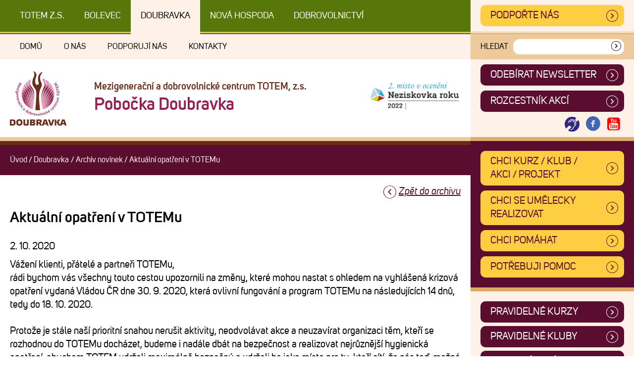

--- FILE ---
content_type: text/html; charset=UTF-8
request_url: https://www.totemplzen.cz/doubravka/aktualni-opatreni-v-totemu/
body_size: 12513
content:
<!DOCTYPE html>
<!--[if IE 7]>
<html class="ie ie7" lang="cs" class="no-js">
<![endif]-->
<!--[if IE 8]>
<html class="ie ie8" lang="cs" class="no-js">
<![endif]-->
<!--[if !(IE 7) & !(IE 8)]><!-->
<html lang="cs" class="no-js">
<!--<![endif]-->
<head>
	<meta charset="UTF-8">
	<title>Aktuální opatření v TOTEMu - Doubravka - TOTEM Plzeň</title>
	<meta http-equiv="X-UA-Compatible" content="IE=edge">	
	<meta name="viewport" content="width=device-width,initial-scale=1">
	<link rel="profile" href="http://gmpg.org/xfn/11">
    <link rel="stylesheet" href="https://www.totemplzen.cz/wp-content/themes/totem/src/css/style.min.css?ver=1725436431" />

    <link rel="preload" href="https://www.totemplzen.cz/wp-content/themes/totem/src/fonts/38D8A6_9_0.woff2" as="font" type="font/woff2" crossorigin>
    <link rel="preload" href="https://www.totemplzen.cz/wp-content/themes/totem/src/fonts/38D8A6_D_0.woff2" as="font" type="font/woff2" crossorigin>
    <link rel="preload" href="https://www.totemplzen.cz/wp-content/themes/totem/src/fonts/38D8A6_8_0.woff2" as="font" type="font/woff2" crossorigin>

	<script>
		// document.no-js -> document.js
     	document.documentElement.className =
		document.documentElement.className.replace("no-js","js");
		
		var site_url = 'https://www.totemplzen.cz/';
		var template_url = 'https://www.totemplzen.cz/wp-content/themes/totem';

	</script>

    <link rel="apple-touch-icon" sizes="180x180" href="https://www.totemplzen.cz/wp-content/themes/totem/src/images/favicon/apple-touch-icon.png">
    <link rel="icon" type="image/png" sizes="32x32" href="https://www.totemplzen.cz/wp-content/themes/totem/src/images/favicon/favicon-32x32.png">
    <link rel="icon" type="image/png" sizes="16x16" href="https://www.totemplzen.cz/wp-content/themes/totem/src/images/favicon/favicon-16x16.png">
    <link rel="manifest" href="https://www.totemplzen.cz/wp-content/themes/totem/src/images/favicon/site.webmanifest">
    <link rel="mask-icon" href="https://www.totemplzen.cz/wp-content/themes/totem/src/images/favicon/safari-pinned-tab.svg" color="#5bbad5">
    <meta name="msapplication-TileColor" content="#da532c">
    <meta name="theme-color" content="#ffffff">

	<meta name='robots' content='index, follow, max-image-preview:large, max-snippet:-1, max-video-preview:-1' />
	<style>img:is([sizes="auto" i], [sizes^="auto," i]) { contain-intrinsic-size: 3000px 1500px }</style>
	
	<!-- This site is optimized with the Yoast SEO plugin v26.6 - https://yoast.com/wordpress/plugins/seo/ -->
	<meta name="description" content="Vážení klienti, přátelé a partneři TOTEMu, rádi bychom vás všechny touto cestou upozornili na změny, které mohou nastat s ohledem na vyhlášená krizová / Doubravka" />
	<link rel="canonical" href="https://www.totemplzen.cz/doubravka/aktualni-opatreni-v-totemu/" />
	<meta property="og:locale" content="cs_CZ" />
	<meta property="og:type" content="article" />
	<meta property="og:title" content="Aktuální opatření v TOTEMu - Doubravka - TOTEM Plzeň" />
	<meta property="og:description" content="Vážení klienti, přátelé a partneři TOTEMu, rádi bychom vás všechny touto cestou upozornili na změny, které mohou nastat s ohledem na vyhlášená krizová / Doubravka" />
	<meta property="og:url" content="https://www.totemplzen.cz/doubravka/aktualni-opatreni-v-totemu/" />
	<meta property="og:site_name" content="TOTEM Plzeň" />
	<meta property="article:published_time" content="2020-10-02T13:13:32+00:00" />
	<meta property="article:modified_time" content="2020-10-02T13:40:46+00:00" />
	<meta property="og:image" content="https://www.totemplzen.cz/wp-content/uploads/2020/09/stay-at-home-5038118-scaled.jpg" />
	<meta property="og:image:width" content="2560" />
	<meta property="og:image:height" content="1902" />
	<meta property="og:image:type" content="image/jpeg" />
	<meta name="author" content="petra" />
	<meta name="twitter:card" content="summary_large_image" />
	<meta name="twitter:label1" content="Napsal(a)" />
	<meta name="twitter:data1" content="petra" />
	<meta name="twitter:label2" content="Odhadovaná doba čtení" />
	<meta name="twitter:data2" content="4 minuty" />
	<script type="application/ld+json" class="yoast-schema-graph">{"@context":"https://schema.org","@graph":[{"@type":"Article","@id":"https://www.totemplzen.cz/doubravka/aktualni-opatreni-v-totemu/#article","isPartOf":{"@id":"https://www.totemplzen.cz/doubravka/aktualni-opatreni-v-totemu/"},"author":{"name":"petra","@id":"https://www.totemplzen.cz/#/schema/person/5b491791292bde0be6bbba1fef85f202"},"headline":"Aktuální opatření v TOTEMu","datePublished":"2020-10-02T13:13:32+00:00","dateModified":"2020-10-02T13:40:46+00:00","mainEntityOfPage":{"@id":"https://www.totemplzen.cz/doubravka/aktualni-opatreni-v-totemu/"},"wordCount":737,"publisher":{"@id":"https://www.totemplzen.cz/#organization"},"image":{"@id":"https://www.totemplzen.cz/doubravka/aktualni-opatreni-v-totemu/#primaryimage"},"thumbnailUrl":"https://www.totemplzen.cz/wp-content/uploads/2020/09/stay-at-home-5038118-scaled.jpg","articleSection":["Doubravka"],"inLanguage":"cs"},{"@type":"WebPage","@id":"https://www.totemplzen.cz/doubravka/aktualni-opatreni-v-totemu/","url":"https://www.totemplzen.cz/doubravka/aktualni-opatreni-v-totemu/","name":"Aktuální opatření v TOTEMu - Doubravka - TOTEM Plzeň","isPartOf":{"@id":"https://www.totemplzen.cz/#website"},"primaryImageOfPage":{"@id":"https://www.totemplzen.cz/doubravka/aktualni-opatreni-v-totemu/#primaryimage"},"image":{"@id":"https://www.totemplzen.cz/doubravka/aktualni-opatreni-v-totemu/#primaryimage"},"thumbnailUrl":"https://www.totemplzen.cz/wp-content/uploads/2020/09/stay-at-home-5038118-scaled.jpg","datePublished":"2020-10-02T13:13:32+00:00","dateModified":"2020-10-02T13:40:46+00:00","description":"Vážení klienti, přátelé a partneři TOTEMu, rádi bychom vás všechny touto cestou upozornili na změny, které mohou nastat s ohledem na vyhlášená krizová / Doubravka","breadcrumb":{"@id":"https://www.totemplzen.cz/doubravka/aktualni-opatreni-v-totemu/#breadcrumb"},"inLanguage":"cs","potentialAction":[{"@type":"ReadAction","target":["https://www.totemplzen.cz/doubravka/aktualni-opatreni-v-totemu/"]}]},{"@type":"ImageObject","inLanguage":"cs","@id":"https://www.totemplzen.cz/doubravka/aktualni-opatreni-v-totemu/#primaryimage","url":"https://www.totemplzen.cz/wp-content/uploads/2020/09/stay-at-home-5038118-scaled.jpg","contentUrl":"https://www.totemplzen.cz/wp-content/uploads/2020/09/stay-at-home-5038118-scaled.jpg","width":2560,"height":1902},{"@type":"BreadcrumbList","@id":"https://www.totemplzen.cz/doubravka/aktualni-opatreni-v-totemu/#breadcrumb","itemListElement":[{"@type":"ListItem","position":1,"name":"Domů","item":"https://www.totemplzen.cz/"},{"@type":"ListItem","position":2,"name":"Aktuální opatření v TOTEMu"}]},{"@type":"WebSite","@id":"https://www.totemplzen.cz/#website","url":"https://www.totemplzen.cz/","name":"TOTEM Plzeň","description":"Mezigenerační a dobrovolnické centrum TOTEM, z.s.","publisher":{"@id":"https://www.totemplzen.cz/#organization"},"potentialAction":[{"@type":"SearchAction","target":{"@type":"EntryPoint","urlTemplate":"https://www.totemplzen.cz/?s={search_term_string}"},"query-input":{"@type":"PropertyValueSpecification","valueRequired":true,"valueName":"search_term_string"}}],"inLanguage":"cs"},{"@type":"Organization","@id":"https://www.totemplzen.cz/#organization","name":"Mezigenerační a dobrovolnické centrum TOTEM, z.s.","url":"https://www.totemplzen.cz/","logo":{"@type":"ImageObject","inLanguage":"cs","@id":"https://www.totemplzen.cz/#/schema/logo/image/","url":"https://www.totemplzen.cz/wp-content/uploads/2020/01/Totem-Plzen.png","contentUrl":"https://www.totemplzen.cz/wp-content/uploads/2020/01/Totem-Plzen.png","width":875,"height":1076,"caption":"Mezigenerační a dobrovolnické centrum TOTEM, z.s."},"image":{"@id":"https://www.totemplzen.cz/#/schema/logo/image/"}},{"@type":"Person","@id":"https://www.totemplzen.cz/#/schema/person/5b491791292bde0be6bbba1fef85f202","name":"petra"}]}</script>
	<!-- / Yoast SEO plugin. -->


<link rel="alternate" type="application/rss+xml" title="TOTEM Plzeň &raquo; RSS zdroj" href="https://www.totemplzen.cz/feed/" />
<link rel="alternate" type="application/rss+xml" title="TOTEM Plzeň &raquo; RSS komentářů" href="https://www.totemplzen.cz/comments/feed/" />
<style id='filebird-block-filebird-gallery-style-inline-css' type='text/css'>
ul.filebird-block-filebird-gallery{margin:auto!important;padding:0!important;width:100%}ul.filebird-block-filebird-gallery.layout-grid{display:grid;grid-gap:20px;align-items:stretch;grid-template-columns:repeat(var(--columns),1fr);justify-items:stretch}ul.filebird-block-filebird-gallery.layout-grid li img{border:1px solid #ccc;box-shadow:2px 2px 6px 0 rgba(0,0,0,.3);height:100%;max-width:100%;-o-object-fit:cover;object-fit:cover;width:100%}ul.filebird-block-filebird-gallery.layout-masonry{-moz-column-count:var(--columns);-moz-column-gap:var(--space);column-gap:var(--space);-moz-column-width:var(--min-width);columns:var(--min-width) var(--columns);display:block;overflow:auto}ul.filebird-block-filebird-gallery.layout-masonry li{margin-bottom:var(--space)}ul.filebird-block-filebird-gallery li{list-style:none}ul.filebird-block-filebird-gallery li figure{height:100%;margin:0;padding:0;position:relative;width:100%}ul.filebird-block-filebird-gallery li figure figcaption{background:linear-gradient(0deg,rgba(0,0,0,.7),rgba(0,0,0,.3) 70%,transparent);bottom:0;box-sizing:border-box;color:#fff;font-size:.8em;margin:0;max-height:100%;overflow:auto;padding:3em .77em .7em;position:absolute;text-align:center;width:100%;z-index:2}ul.filebird-block-filebird-gallery li figure figcaption a{color:inherit}.fb-block-hover-animation-zoomIn figure{overflow:hidden}.fb-block-hover-animation-zoomIn figure img{transform:scale(1);transition:.3s ease-in-out}.fb-block-hover-animation-zoomIn figure:hover img{transform:scale(1.3)}.fb-block-hover-animation-shine figure{overflow:hidden;position:relative}.fb-block-hover-animation-shine figure:before{background:linear-gradient(90deg,hsla(0,0%,100%,0) 0,hsla(0,0%,100%,.3));content:"";display:block;height:100%;left:-75%;position:absolute;top:0;transform:skewX(-25deg);width:50%;z-index:2}.fb-block-hover-animation-shine figure:hover:before{animation:shine .75s}@keyframes shine{to{left:125%}}.fb-block-hover-animation-opacity figure{overflow:hidden}.fb-block-hover-animation-opacity figure img{opacity:1;transition:.3s ease-in-out}.fb-block-hover-animation-opacity figure:hover img{opacity:.5}.fb-block-hover-animation-grayscale figure img{filter:grayscale(100%);transition:.3s ease-in-out}.fb-block-hover-animation-grayscale figure:hover img{filter:grayscale(0)}

</style>
<style id='classic-theme-styles-inline-css' type='text/css'>
/*! This file is auto-generated */
.wp-block-button__link{color:#fff;background-color:#32373c;border-radius:9999px;box-shadow:none;text-decoration:none;padding:calc(.667em + 2px) calc(1.333em + 2px);font-size:1.125em}.wp-block-file__button{background:#32373c;color:#fff;text-decoration:none}
</style>
<style id='global-styles-inline-css' type='text/css'>
:root{--wp--preset--aspect-ratio--square: 1;--wp--preset--aspect-ratio--4-3: 4/3;--wp--preset--aspect-ratio--3-4: 3/4;--wp--preset--aspect-ratio--3-2: 3/2;--wp--preset--aspect-ratio--2-3: 2/3;--wp--preset--aspect-ratio--16-9: 16/9;--wp--preset--aspect-ratio--9-16: 9/16;--wp--preset--color--black: #000000;--wp--preset--color--cyan-bluish-gray: #abb8c3;--wp--preset--color--white: #ffffff;--wp--preset--color--pale-pink: #f78da7;--wp--preset--color--vivid-red: #cf2e2e;--wp--preset--color--luminous-vivid-orange: #ff6900;--wp--preset--color--luminous-vivid-amber: #fcb900;--wp--preset--color--light-green-cyan: #7bdcb5;--wp--preset--color--vivid-green-cyan: #00d084;--wp--preset--color--pale-cyan-blue: #8ed1fc;--wp--preset--color--vivid-cyan-blue: #0693e3;--wp--preset--color--vivid-purple: #9b51e0;--wp--preset--gradient--vivid-cyan-blue-to-vivid-purple: linear-gradient(135deg,rgba(6,147,227,1) 0%,rgb(155,81,224) 100%);--wp--preset--gradient--light-green-cyan-to-vivid-green-cyan: linear-gradient(135deg,rgb(122,220,180) 0%,rgb(0,208,130) 100%);--wp--preset--gradient--luminous-vivid-amber-to-luminous-vivid-orange: linear-gradient(135deg,rgba(252,185,0,1) 0%,rgba(255,105,0,1) 100%);--wp--preset--gradient--luminous-vivid-orange-to-vivid-red: linear-gradient(135deg,rgba(255,105,0,1) 0%,rgb(207,46,46) 100%);--wp--preset--gradient--very-light-gray-to-cyan-bluish-gray: linear-gradient(135deg,rgb(238,238,238) 0%,rgb(169,184,195) 100%);--wp--preset--gradient--cool-to-warm-spectrum: linear-gradient(135deg,rgb(74,234,220) 0%,rgb(151,120,209) 20%,rgb(207,42,186) 40%,rgb(238,44,130) 60%,rgb(251,105,98) 80%,rgb(254,248,76) 100%);--wp--preset--gradient--blush-light-purple: linear-gradient(135deg,rgb(255,206,236) 0%,rgb(152,150,240) 100%);--wp--preset--gradient--blush-bordeaux: linear-gradient(135deg,rgb(254,205,165) 0%,rgb(254,45,45) 50%,rgb(107,0,62) 100%);--wp--preset--gradient--luminous-dusk: linear-gradient(135deg,rgb(255,203,112) 0%,rgb(199,81,192) 50%,rgb(65,88,208) 100%);--wp--preset--gradient--pale-ocean: linear-gradient(135deg,rgb(255,245,203) 0%,rgb(182,227,212) 50%,rgb(51,167,181) 100%);--wp--preset--gradient--electric-grass: linear-gradient(135deg,rgb(202,248,128) 0%,rgb(113,206,126) 100%);--wp--preset--gradient--midnight: linear-gradient(135deg,rgb(2,3,129) 0%,rgb(40,116,252) 100%);--wp--preset--font-size--small: 13px;--wp--preset--font-size--medium: 20px;--wp--preset--font-size--large: 36px;--wp--preset--font-size--x-large: 42px;--wp--preset--spacing--20: 0.44rem;--wp--preset--spacing--30: 0.67rem;--wp--preset--spacing--40: 1rem;--wp--preset--spacing--50: 1.5rem;--wp--preset--spacing--60: 2.25rem;--wp--preset--spacing--70: 3.38rem;--wp--preset--spacing--80: 5.06rem;--wp--preset--shadow--natural: 6px 6px 9px rgba(0, 0, 0, 0.2);--wp--preset--shadow--deep: 12px 12px 50px rgba(0, 0, 0, 0.4);--wp--preset--shadow--sharp: 6px 6px 0px rgba(0, 0, 0, 0.2);--wp--preset--shadow--outlined: 6px 6px 0px -3px rgba(255, 255, 255, 1), 6px 6px rgba(0, 0, 0, 1);--wp--preset--shadow--crisp: 6px 6px 0px rgba(0, 0, 0, 1);}:where(.is-layout-flex){gap: 0.5em;}:where(.is-layout-grid){gap: 0.5em;}body .is-layout-flex{display: flex;}.is-layout-flex{flex-wrap: wrap;align-items: center;}.is-layout-flex > :is(*, div){margin: 0;}body .is-layout-grid{display: grid;}.is-layout-grid > :is(*, div){margin: 0;}:where(.wp-block-columns.is-layout-flex){gap: 2em;}:where(.wp-block-columns.is-layout-grid){gap: 2em;}:where(.wp-block-post-template.is-layout-flex){gap: 1.25em;}:where(.wp-block-post-template.is-layout-grid){gap: 1.25em;}.has-black-color{color: var(--wp--preset--color--black) !important;}.has-cyan-bluish-gray-color{color: var(--wp--preset--color--cyan-bluish-gray) !important;}.has-white-color{color: var(--wp--preset--color--white) !important;}.has-pale-pink-color{color: var(--wp--preset--color--pale-pink) !important;}.has-vivid-red-color{color: var(--wp--preset--color--vivid-red) !important;}.has-luminous-vivid-orange-color{color: var(--wp--preset--color--luminous-vivid-orange) !important;}.has-luminous-vivid-amber-color{color: var(--wp--preset--color--luminous-vivid-amber) !important;}.has-light-green-cyan-color{color: var(--wp--preset--color--light-green-cyan) !important;}.has-vivid-green-cyan-color{color: var(--wp--preset--color--vivid-green-cyan) !important;}.has-pale-cyan-blue-color{color: var(--wp--preset--color--pale-cyan-blue) !important;}.has-vivid-cyan-blue-color{color: var(--wp--preset--color--vivid-cyan-blue) !important;}.has-vivid-purple-color{color: var(--wp--preset--color--vivid-purple) !important;}.has-black-background-color{background-color: var(--wp--preset--color--black) !important;}.has-cyan-bluish-gray-background-color{background-color: var(--wp--preset--color--cyan-bluish-gray) !important;}.has-white-background-color{background-color: var(--wp--preset--color--white) !important;}.has-pale-pink-background-color{background-color: var(--wp--preset--color--pale-pink) !important;}.has-vivid-red-background-color{background-color: var(--wp--preset--color--vivid-red) !important;}.has-luminous-vivid-orange-background-color{background-color: var(--wp--preset--color--luminous-vivid-orange) !important;}.has-luminous-vivid-amber-background-color{background-color: var(--wp--preset--color--luminous-vivid-amber) !important;}.has-light-green-cyan-background-color{background-color: var(--wp--preset--color--light-green-cyan) !important;}.has-vivid-green-cyan-background-color{background-color: var(--wp--preset--color--vivid-green-cyan) !important;}.has-pale-cyan-blue-background-color{background-color: var(--wp--preset--color--pale-cyan-blue) !important;}.has-vivid-cyan-blue-background-color{background-color: var(--wp--preset--color--vivid-cyan-blue) !important;}.has-vivid-purple-background-color{background-color: var(--wp--preset--color--vivid-purple) !important;}.has-black-border-color{border-color: var(--wp--preset--color--black) !important;}.has-cyan-bluish-gray-border-color{border-color: var(--wp--preset--color--cyan-bluish-gray) !important;}.has-white-border-color{border-color: var(--wp--preset--color--white) !important;}.has-pale-pink-border-color{border-color: var(--wp--preset--color--pale-pink) !important;}.has-vivid-red-border-color{border-color: var(--wp--preset--color--vivid-red) !important;}.has-luminous-vivid-orange-border-color{border-color: var(--wp--preset--color--luminous-vivid-orange) !important;}.has-luminous-vivid-amber-border-color{border-color: var(--wp--preset--color--luminous-vivid-amber) !important;}.has-light-green-cyan-border-color{border-color: var(--wp--preset--color--light-green-cyan) !important;}.has-vivid-green-cyan-border-color{border-color: var(--wp--preset--color--vivid-green-cyan) !important;}.has-pale-cyan-blue-border-color{border-color: var(--wp--preset--color--pale-cyan-blue) !important;}.has-vivid-cyan-blue-border-color{border-color: var(--wp--preset--color--vivid-cyan-blue) !important;}.has-vivid-purple-border-color{border-color: var(--wp--preset--color--vivid-purple) !important;}.has-vivid-cyan-blue-to-vivid-purple-gradient-background{background: var(--wp--preset--gradient--vivid-cyan-blue-to-vivid-purple) !important;}.has-light-green-cyan-to-vivid-green-cyan-gradient-background{background: var(--wp--preset--gradient--light-green-cyan-to-vivid-green-cyan) !important;}.has-luminous-vivid-amber-to-luminous-vivid-orange-gradient-background{background: var(--wp--preset--gradient--luminous-vivid-amber-to-luminous-vivid-orange) !important;}.has-luminous-vivid-orange-to-vivid-red-gradient-background{background: var(--wp--preset--gradient--luminous-vivid-orange-to-vivid-red) !important;}.has-very-light-gray-to-cyan-bluish-gray-gradient-background{background: var(--wp--preset--gradient--very-light-gray-to-cyan-bluish-gray) !important;}.has-cool-to-warm-spectrum-gradient-background{background: var(--wp--preset--gradient--cool-to-warm-spectrum) !important;}.has-blush-light-purple-gradient-background{background: var(--wp--preset--gradient--blush-light-purple) !important;}.has-blush-bordeaux-gradient-background{background: var(--wp--preset--gradient--blush-bordeaux) !important;}.has-luminous-dusk-gradient-background{background: var(--wp--preset--gradient--luminous-dusk) !important;}.has-pale-ocean-gradient-background{background: var(--wp--preset--gradient--pale-ocean) !important;}.has-electric-grass-gradient-background{background: var(--wp--preset--gradient--electric-grass) !important;}.has-midnight-gradient-background{background: var(--wp--preset--gradient--midnight) !important;}.has-small-font-size{font-size: var(--wp--preset--font-size--small) !important;}.has-medium-font-size{font-size: var(--wp--preset--font-size--medium) !important;}.has-large-font-size{font-size: var(--wp--preset--font-size--large) !important;}.has-x-large-font-size{font-size: var(--wp--preset--font-size--x-large) !important;}
:where(.wp-block-post-template.is-layout-flex){gap: 1.25em;}:where(.wp-block-post-template.is-layout-grid){gap: 1.25em;}
:where(.wp-block-columns.is-layout-flex){gap: 2em;}:where(.wp-block-columns.is-layout-grid){gap: 2em;}
:root :where(.wp-block-pullquote){font-size: 1.5em;line-height: 1.6;}
</style>
<link rel='stylesheet' id='borlabs-cookie-custom-css' href='https://www.totemplzen.cz/wp-content/cache/borlabs-cookie/1/borlabs-cookie-1-cs.css?ver=3.3.7-94' type='text/css' media='all' />
<script data-no-optimize="1" data-no-minify="1" data-cfasync="false" nowprocket type="text/javascript" src="https://www.totemplzen.cz/wp-content/cache/borlabs-cookie/1/borlabs-cookie-config-cs.json.js?ver=3.3.7-104" id="borlabs-cookie-config-js"></script>
<link rel="EditURI" type="application/rsd+xml" title="RSD" href="https://www.totemplzen.cz/xmlrpc.php?rsd" />
<meta name="generator" content="WordPress 6.7.4" />
<meta name="generator" content="Seriously Simple Podcasting 3.14.1" />
<link rel='shortlink' href='https://www.totemplzen.cz/?p=11417' />

<link rel="alternate" type="application/rss+xml" title="Podcast RSS feed" href="https://www.totemplzen.cz/feed/podcast" />

<style type="text/css">.recentcomments a{display:inline !important;padding:0 !important;margin:0 !important;}</style>
    <!-- Global site tag (gtag.js) - Google Analytics -->
    <!--script async src="https://www.googletagmanager.com/gtag/js?id=UA-47068651-14"></script>
    <script>
        window.dataLayer = window.dataLayer || [];
        function gtag(){dataLayer.push(arguments);}
        gtag('js', new Date());

        gtag('config', 'UA-47068651-14');
    </script-->

    <!-- Facebook Pixel Code -->
    <!--script>
        !function(f,b,e,v,n,t,s)
        {if(f.fbq)return;n=f.fbq=function(){n.callMethod?
            n.callMethod.apply(n,arguments):n.queue.push(arguments)};
            if(!f._fbq)f._fbq=n;n.push=n;n.loaded=!0;n.version='2.0';
            n.queue=[];t=b.createElement(e);t.async=!0;
            t.src=v;s=b.getElementsByTagName(e)[0];
            s.parentNode.insertBefore(t,s)}(window, document,'script',
            'https://connect.facebook.net/en_US/fbevents.js');
        fbq('init', '5052997748050886');
        fbq('track', 'PageView');
    </script>
    <noscript><img height="1" width="1" style="display:none"
                   src="https://www.facebook.com/tr?id=5052997748050886&ev=PageView&noscript=1"
        /></noscript-->
    <!-- End Facebook Pixel Code -->



<meta name="generator" content="WP Rocket 3.20.2" data-wpr-features="wpr_desktop" /></head>


<body id="body" class="post-template-default single single-post postid-11417 single-format-standard page-aktualni-opatreni-v-totemu no--centre-home centre--doubravka centre-group-- not-home ">

<div data-rocket-location-hash="f11e5b30d346415acc893659b1956166" class="debug">
    centrum: doubravka<br />skupina (prog. linie): </div>

<div data-rocket-location-hash="0b0d2e6d0bd4fe2860b1a1e60fc412da" class="page-container">
    <a href="#main_content" id="skipToMain" class="hidden">Přejít na obsah</a>
		<div data-rocket-location-hash="71ef6fdb82b3c5cbd2917fcb84dbe92a" class="site">
		
				<header data-rocket-location-hash="72049d3a054e39e1f938d201b5da2d3b" id="masthead" class="site-header" role="banner">


                    <div class="header-box header-box--top">

                        <div class="header-box__first">

                            <div class="nav-cross-centre">
                                <nav class="nav-cross-centre__wrap" role="navigation" aria-label="Navigace mezi pobočkami centra TOTEM">
			                        <div class="menu-centrecross-container"><ul id="menu-centrecross" class="nav-cross-centre__content"><li id="menu-item-391" class="centre-nav--home menu-item menu-item-type-post_type menu-item-object-page menu-item-home menu-item-391"><a href="https://www.totemplzen.cz/">TOTEM z.s.</a></li>
<li id="menu-item-388" class="centre-nav--bolevec menu-item menu-item-type-taxonomy menu-item-object-centre menu-item-388"><a href="https://www.totemplzen.cz/centrum/bolevec/">Bolevec</a></li>
<li id="menu-item-389" class="centre-nav--doubravka menu-item menu-item-type-taxonomy menu-item-object-centre menu-item-389"><a href="https://www.totemplzen.cz/centrum/doubravka/">Doubravka</a></li>
<li id="menu-item-390" class="centre-nav--novahospoda menu-item menu-item-type-taxonomy menu-item-object-centre menu-item-390"><a href="https://www.totemplzen.cz/centrum/novahospoda/">Nová Hospoda</a></li>
<li id="menu-item-9398" class="menu-item menu-item-type-taxonomy menu-item-object-centre menu-item-9398"><a href="https://www.totemplzen.cz/centrum/regionalni-dobrovolnicke-centrum/">DOBROVOLNICTVÍ</a></li>
</ul></div>                                </nav>
                            </div>

                        </div>

                        <div class="header-box__second">
                            <a style="display: block;" class="button--yellow display--block" href="https://www.totemplzen.cz/podporte-nas-4/">Podpořte nás</a>

                        </div>


                    </div>

                    <div class="header-box header-box--middle">

                        <div class="header-box__first">

                            <div class="nav-centre-sub">
                                <nav class="nav-centre-sub__wrap" role="navigation" aria-label="Hlavní menu pobočky - doubravka">
			                        <div class="menu-doubravkasub-container"><ul id="menu-doubravkasub" class="nav-centre-sub__content"><li id="menu-item-597" class="menu-item menu-item-type-taxonomy menu-item-object-centre menu-item-597"><a href="https://www.totemplzen.cz/centrum/doubravka/">Domů</a></li>
<li id="menu-item-598" class="menu-item menu-item-type-post_type menu-item-object-page menu-item-has-children menu-item-598"><a href="https://www.totemplzen.cz/doubravka/o-nas-3/">O nás</a>
<ul class="sub-menu">
	<li id="menu-item-602" class="menu-item menu-item-type-post_type menu-item-object-page menu-item-602"><a href="https://www.totemplzen.cz/doubravka/o-nas-3/kdo-jsme/">Kdo jsme</a></li>
	<li id="menu-item-600" class="menu-item menu-item-type-post_type menu-item-object-page menu-item-600"><a href="https://www.totemplzen.cz/doubravka/o-nas-3/nase-cinnost/">Naše činnost</a></li>
	<li id="menu-item-599" class="menu-item menu-item-type-post_type menu-item-object-page menu-item-599"><a href="https://www.totemplzen.cz/doubravka/o-nas-3/nas-tym/">Náš tým</a></li>
	<li id="menu-item-604" class="menu-item menu-item-type-post_type menu-item-object-page menu-item-604"><a href="https://www.totemplzen.cz/doubravka/o-nas-3/kde-nas-najdete-2/">Kde nás najdete</a></li>
	<li id="menu-item-607" class="menu-item menu-item-type-post_type menu-item-object-page menu-item-607"><a href="https://www.totemplzen.cz/doubravka/o-nas-3/totem-v-mediich/">TOTEM v médiích</a></li>
	<li id="menu-item-609" class="menu-item menu-item-type-post_type menu-item-object-page menu-item-609"><a href="https://www.totemplzen.cz/doubravka/o-nas-3/historie/">Historie</a></li>
	<li id="menu-item-603" class="menu-item menu-item-type-post_type menu-item-object-page menu-item-603"><a href="https://www.totemplzen.cz/doubravka/o-nas-3/ke-stazeni-2/">Ke stažení</a></li>
	<li id="menu-item-608" class="menu-item menu-item-type-post_type menu-item-object-page menu-item-608"><a href="https://www.totemplzen.cz/doubravka/o-nas-3/gdpr/">GDPR</a></li>
</ul>
</li>
<li id="menu-item-606" class="menu-item menu-item-type-post_type menu-item-object-page menu-item-606"><a href="https://www.totemplzen.cz/doubravka/podporuji-nas-3/">Podporují nás</a></li>
<li id="menu-item-601" class="menu-item menu-item-type-post_type menu-item-object-page menu-item-601"><a href="https://www.totemplzen.cz/doubravka/kontakty-3/">Kontakty</a></li>
</ul></div>                                </nav>
                            </div>

                        </div>

                        <div class="header-box__second">
                            

		<div class="search-form ">
			<form action="https://www.totemplzen.cz/doubravka/vyhledavani-doubravka/" method="post" class="search-form__form" role="search" autocomplete="off" novalidate="">
				<label for="search-field" class="search-form__label">Hledat</label>
				<div class="search-form__inner">
					<input id="search-field" enterkeyhint="search" class="search-form__input" type="text" name="user_search" value="" />
					<button type="submit" class="search-form__submit" aria-label="Vyhledat"><span class="hidden">Vyhledat</span><i class="icon-sipka2"></i></button>
				</div>
			</form>
		</div>
	                        </div>

                        <a href="#" class="mobile-menu-close open--mobile-menu">
                            <i class="icon-cancel-1"></i>
                            <span class="mobile-menu-open__label">Zavřít</span>
                        </a>


                    </div>

                    <div class="header-box header-box--bottom">

                        <div class="header-box__first padding-2-top padding-2-bottom">
                            <div class="centre-head">
				<div class="centre-head__logobox">
					<img src="https://www.totemplzen.cz/wp-content/themes/totem/src/images/logo-doubravka.svg?3" title="Pobočka Doubravka / Mezigenerační a dobrovolnické centrum TOTEM, z.s." alt="Pobočka Doubravka / Mezigenerační a dobrovolnické centrum TOTEM, z.s." />
				</div>
				
				<div class="centre-head__title">
					<div class="centre-head__label">Mezigenerační a dobrovolnické centrum TOTEM, z.s.</div>
					<div class="centre-head__name">Pobočka Doubravka</div>
				</div>
				
				<div class="mobile-menu-open">
					<a class="mobile-menu-open__link open--mobile-menu" href="#">
						<i class="icon-menu"></i>
						<span class="mobile-menu-open__label">MENU</span>
					</a>
				</div>
				
			</div>                            <div class="header-box__banner"><img src="https://www.totemplzen.cz/wp-content/themes/totem/src/images/neziskovka-roku.png" alt="Neziskovka roku" /></div>

                        </div>

                        <div class="header-box__second">

                            <div class="nav-centre-head">
                                <nav class="nav-centre-head__wrap" role="navigation">
			                        <div class="menu-doubravkahead-container"><ul id="menu-doubravkahead" class="nav-centre-head__content"><li id="menu-item-1646" class="menu-item menu-item-type-post_type menu-item-object-page menu-item-1646"><a href="https://www.totemplzen.cz/doubravka/newsletter-doubravka/">ODEBÍRAT NEWSLETTER</a></li>
<li id="menu-item-1613" class="menu-item menu-item-type-post_type menu-item-object-page menu-item-1613"><a href="https://www.totemplzen.cz/doubravka/jednorazove-akce-rozcestnik-2/">Rozcestník akcí</a></li>
</ul></div>                                </nav>

                            </div>

                            
			<div class="centre-socials">
				<a href="/krizova-linka-totem/" title="Krizová linka TOTEM" class="centre-socials__item"><img style="width: 3rem; height: 3rem;margin-left: .2em;margin-right: .2em;" src="https://www.totemplzen.cz/wp-content/themes/totem/src/images/InternationalDeafSymbol.png" alt="Krizová linka TOTEM" /></a>
            	<a href="https://www.facebook.com/TOTEMDoubravka/" class="centre-socials__item icon--facebook" aria-label="Otevřít Facebook TOTEM" target="_blank"><i class="icon-facebook-circled"></i></a>
            	
            	
            	<a href="https://www.youtube.com/channel/UC41F4GZyAcfUK7ucqTFvlow/featured" class="centre-socials__item icon--youtube" aria-label="Otevřít Youtube TOTEM" target="_blank"><i class="icon-youtube-squared"></i></a>
        	</div>
                            <div class="mobile-nav-open">
                                <a class="mobile-nav-open__link open--mobile-nav" href="#">
                                    <i class="icon-left-open-mini"></i>
                                    <span class="mobile-menu-open__label">OBSAH</span>
                                </a>
                            </div>

                        </div>


                    </div>

				</header><!-- .site-header -->


            


            <div class="content" >

                <div class="site-content ">

                    <nav id="breadcrumbs" aria-label="Drobečková navigace"><a href="https://www.totemplzen.cz">Úvod</a><span class="breadcrumbs__sep">/</span><a href="https://www.totemplzen.cz/centrum/doubravka/">Doubravka</a><span class="breadcrumbs__sep">/</span><a href="https://www.totemplzen.cz/c/doubravka/">Archiv novinek</a><span class="breadcrumbs__sep">/</span><span aria-current="page">Aktuální opatření v TOTEMu</span></nav>                    <main id="main_content" role="main" class="main">
		


		

    <div id="post-11417" class="page-wrapper">

        <div class="more arrow--back margin-2-bottom"><a href="https://www.totemplzen.cz/c/doubravka/">Zpět do archivu</a></div>

		<div class="copy">

			<h1>Aktuální opatření v TOTEMu</h1>
            <article>
			<div class="post-meta">
				<span class="post-date">2. 10. 2020</span>
			</div>


            <p>Vážení klienti, přátelé a partneři TOTEMu,<br />
rádi bychom vás všechny touto cestou upozornili na změny, které mohou nastat s ohledem na vyhlášená krizová opatření vydaná Vládou ČR dne 30. 9. 2020, která ovlivní fungování a program TOTEMu na následujících 14 dnů, tedy do 18. 10. 2020.</p>
<p>Protože je stále naší prioritní snahou nerušit aktivity, neodvolávat akce a neuzavírat organizaci těm, kteří se rozhodnou do TOTEMu docházet, budeme i nadále dbát na bezpečnost a realizovat nejrůznější hygienická opatření, abychom TOTEM udrželi maximálně bezpečný a udrželi ho jako místo pro ty, kteří cítí, že nás teď, možná víc než kdy předtím, potřebují.</p>
<p>V následujících <strong>dvou týdnech budeme realizovat skupinové akce pouze tak, aby byla dodržena maximální kapacita 10 osob v případě vnitřních akcí a 20 osob v případě venkovních.</strong> V mnohých případech to znamená rozdělení skupiny, či další opatření, která se včas dozvíte od svého koordinátora. Jako poslední možnost bychom volili zrušení akce.</p>
<p>Pro přehlednost a ujištění, že se snažíme nastavovat bezpečné prostředí pro všechny příchozí, jsme se pokusili shrnout následující podstatné informace, které vás jistě zajímají:</p>
<ul>
<li><strong>Do TOTEMu je umožněn vstup pouze se zakrytými ústy a nosem.</strong> Když se vám stane, že roušku zapomenete, nebojte se o ni požádat.</li>
<li><strong>Všechny prostory TOTEMu jsou s ještě větší pečlivostí uklízeny a dezinfikovány i v průběhu dne</strong> (větráme, krizová místa po každé skupině dezinfikujeme).</li>
<li><strong>Do TOTEMu jsme umístili bezdotykovou dezinfekci na ruce a prosíme o její používání.</strong></li>
<li><strong>Dezinfekce je také k dispozici v prostoru pro cvičení.</strong></li>
<li><strong>Více než kdy jindy prosíme o včasné omlouvání vaší případné neúčasti na aktivitě</strong>, mnohdy na tom závisí, zda se akce bude konat či nikoli.</li>
<li><strong>Rozdělili jsme pracovní tým do skupin</strong> tak, abychom v případě problému byli schopni i v omezeném počtu zajistit fungování organizace. Proto se může stát, že se při aktivitách potkáte s jinými pracovníky, než bývá zvykem. Prosíme vás i v tomto ohledu o trpělivost. Nemusíme pak všichni mít aktuální informace nebo přesné odpovědi na vaše otázky. Ale jako tým jsme neustále v online spojení a řešíme problémy tak, jak přicházejí.</li>
<li><strong>Pokud docházíte na nějakou aktivitu TOTEMu a bude vám nařízena karanténa,či budete pozitivně testování na COVID-19, případně se u vás projeví příznaky respiračního onemocnění</strong>, prosíme vás o včasné nahlášení těchto skutečností koordinátorovi příslušné aktivity, do které docházíte (telefonicky / emailem).</li>
<li><strong>Naplno funguje <a href="https://www.totemplzen.cz/doubravka/krizova-linka-potrebnym-je-stale-v-provozu-2/" target="_blank" rel="noopener noreferrer">krizová linka</a> v rámci projektu Mosty</strong>, kterou je možné i teď využít v případě, že jste sami a budete potřebovat pomoc dobrovolníků k zajištění základních životních potřeb, anebo si třeba jen potřebujete pravidelně popovídat. Najdeme vám „přítele na telefonu“. A pokud jste příznivcem „papírových dopisů“ a rádi je píšete, najdeme vám přítele na dopisování.</li>
<li><strong>Nebojte se využít <a href="https://www.totemplzen.cz/doubravka/konzultace-pro-seniory/" target="_blank" rel="noopener noreferrer">konzultační dny a hodiny na našich pobočkách</a></strong>, společně můžeme hledat řešení.</li>
<li>Pokud jste doma a máte přístup na internet, <strong>využijte našich programů, které umisťujeme na TOTEMový YouTube kanál.</strong> Můžete si tak i z bezpečí domova zacvičit jógu, virtuálně cestovat atd. Podrobnosti najdete <a href="https://www.totemplzen.cz/bolevec/cast-totemoveho-rozcestniku-z-pohodli-domova/" target="_blank" rel="noopener noreferrer">zde</a>.</li>
</ul>
<h2>Snažíme se udržet úsměv na tváři a dobrou náladu v duši.<br />
Věříme, že tahle „vakcína“ nám všem pomůže překonat období, než zas budeme moct z plných plic zpívat, tančit jako o život, radovat se, potkávat se,&#8230; prostě TOTEMově žít.</h2>
<p>Váš TOTEMový tým</p>
<p>&nbsp;</p>
<p>&nbsp;</p>
<p>&nbsp;</p>
            </article>

            

		</div>

	</div>

			

            </main>
	    </div><!-- .site-content -->

        <aside class="side" role="complementary">
            <nav class="nav-centre-search" aria-label="Vyhledávání obsahu">
				<a class="nav-centre-search__item item--course" href="https://www.totemplzen.cz/doubravka/vyhledavani-doubravka/?type=event"><span>Chci kurz / klub /<br />akci / projekt</span></a>
				<a class="nav-centre-search__item item--art" href="https://www.totemplzen.cz/doubravka/vyhledavani-doubravka/?type=art"><span>Chci se umělecky realizovat</span></a>
				<a class="nav-centre-search__item item--help" href="https://www.totemplzen.cz/doubravka/vyhledavani-doubravka/?type=help"><span>Chci pomáhat</span></a>
				<a class="nav-centre-search__item item--need-help" href="https://www.totemplzen.cz/doubravka/vyhledavani-doubravka/?type=help2"><span>Potřebuji pomoc</span></a>
			</nav><div class="nav-centre-main">
				
				<a href="#" class="mobile-nav-close open--mobile-nav">
                     <span class="mobile-nav-close__label">Zavřít</span>
                     <i class="icon-cancel-1"></i>
                 </a>
                 
				<nav class="nav-centre-main__inner" aria-label="Nabídka pobočky">
					<ul class="nav-centre-main__content"><li class="page_item page-item-340"><a href="https://www.totemplzen.cz/doubravka/pravidelne-kurzy-2/">Pravidelné kurzy</a></li>
<li class="page_item page-item-347"><a href="https://www.totemplzen.cz/doubravka/pravidelne-kluby-2/">Pravidelné kluby</a></li>
<li class="page_item page-item-351"><a href="https://www.totemplzen.cz/doubravka/jednorazove-akce-rozcestnik-2/">Jednorázové akce / Rozcestník</a></li>
<li class="page_item page-item-353"><a href="https://www.totemplzen.cz/doubravka/mezigeneracni-projekty-2/">Mezigenerační projekty</a></li>
<li class="page_item page-item-9465"><a href="https://www.totemplzen.cz/doubravka/mezigeneracni-mestska-zahrada/">Mezigenerační městská zahrada</a></li>
<li class="page_item page-item-540"><a href="https://www.totemplzen.cz/doubravka/kontakty-3/">Kontakty</a></li>
</ul>
				</nav>
			</div>        </aside>

        </div>

        <footer data-rocket-location-hash="2f3943fff50c21c00ed424f4d6d04d17" class="footer" role="contentinfo">

            <div class="footer-main">
                <div class="padding-2 footer-main__content">
                    <div class="totem-sponsors">
				
				<div class="totem-sponsors__content">
						<div class="totem-sponsors__main"><div class="totem-sponsors__item w33"><img class="lazy" data-src="https://www.totemplzen.cz/wp-content/uploads/2019/12/EU-ESF-OP-Zamestnanost-2-300x71.png" alt="logo EU ESF OP Zamestnanost" title="TOTEM podporuje - logo EU ESF OP Zamestnanost" /></div><div class="totem-sponsors__item w33"><img class="lazy" data-src="https://www.totemplzen.cz/wp-content/uploads/2019/12/EU-EFRR-IROP-A-zkracene-color-1-300x70.png" alt="EU EFRR IROP A zkracene color" title="TOTEM podporuje - EU EFRR IROP A zkracene color" /></div><div class="totem-sponsors__item w33"><img class="lazy" data-src="https://www.totemplzen.cz/wp-content/uploads/2022/10/Financovano-Evropskou-unii-D-300x75.png" alt="Financovano Evropskou unii D" title="TOTEM podporuje - Financovano Evropskou unii D" /></div><div class="totem-sponsors__item w20"><img class="lazy" data-src="https://www.totemplzen.cz/wp-content/uploads/2019/12/MPSV-modra-291x300.png" alt="MPSV modra" title="TOTEM podporuje - MPSV modra" /></div><div class="totem-sponsors__item w20"><img class="lazy" data-src="https://www.totemplzen.cz/wp-content/uploads/2019/12/MMR-color-300x65.png" alt="logo &#8211; Ministerstvo pro místní rozvoj" title="TOTEM podporuje - logo &#8211; Ministerstvo pro místní rozvoj" /></div><div class="totem-sponsors__item w20"><img class="lazy" data-src="https://www.totemplzen.cz/wp-content/uploads/2019/12/MV_CMYK-300x82.png" alt="MV_CMYK" title="TOTEM podporuje - MV_CMYK" /></div><div class="totem-sponsors__item w20"><img class="lazy" data-src="https://www.totemplzen.cz/wp-content/uploads/2019/12/MKCR-CZ-color-positive-300x92.png" alt="MKCR CZ color positive" title="TOTEM podporuje - MKCR CZ color positive" /></div><div class="totem-sponsors__item w20"><img class="lazy" data-src="https://www.totemplzen.cz/wp-content/uploads/2023/09/PK-logo-zona-B_PNG-300x120.png" alt="PK-logo-zona-B_PNG" title="TOTEM podporuje - PK-logo-zona-B_PNG" /></div><div class="totem-sponsors__item w20"><img class="lazy" data-src="https://www.totemplzen.cz/wp-content/uploads/2019/12/PLZEN-Pomahajici-color-300x44.png" alt="PLZEN Pomahajici color" title="TOTEM podporuje - PLZEN Pomahajici color" /></div><div class="totem-sponsors__item w20"><img class="lazy" data-src="https://www.totemplzen.cz/wp-content/uploads/2019/12/Plzen-UMO1-color-300x52.png" alt="Plzen UMO1 color" title="TOTEM podporuje - Plzen UMO1 color" /></div><div class="totem-sponsors__item w20 align-center"><img class="lazy" data-src="https://www.totemplzen.cz/wp-content/uploads/2019/12/Plzen-UMO2-color-287x300.png" alt="Plzen UMO2 color" title="TOTEM podporuje - Plzen UMO2 color" /></div><div class="totem-sponsors__item w20"><img class="lazy" data-src="https://www.totemplzen.cz/wp-content/uploads/2019/12/Plzen-UMO3-color-300x162.png" alt="Plzen UMO3 color" title="TOTEM podporuje - Plzen UMO3 color" /></div><div class="totem-sponsors__item w20"><img class="lazy" data-src="https://www.totemplzen.cz/wp-content/uploads/2019/12/Plzen-UMO4-color-300x51.png" alt="Plzen UMO4 color" title="TOTEM podporuje - Plzen UMO4 color" /></div></div>
						
				
				</div>


			</div>                </div>
            </div>

            <div class="footer-side">

                <div class="padding-2 f-size-15 centre_wine_dark footer-side__content">
                    <h2 style="font-size: 1.17em" class="margin-1-bottom f-weight-bold color-wine-dark">Mezigenerační a dobrovolnické centrum TOTEM z.s.</h2>
                    <p>
                        Kaznějovská 1517/51, 323 00 Plzeň<br />
                        Telefon: +420 377 260 425, +420 777 343 580<br />
                        Email: totem@totemplzen.cz
                    </p>
                    <p>
                        Forma organizace: zapsaný spolek<br />
                        IČ: 69966303<br />
                        bankovní spojení: 5565429309/0800<br />
                        datová schránka: aj24ejm
                    </p>
                </div>

            </div>


        </footer>
	
	</div><!-- .site -->



</div><!-- .page-container -->

<script type="importmap" id="wp-importmap">
{"imports":{"borlabs-cookie-core":"https:\/\/www.totemplzen.cz\/wp-content\/plugins\/borlabs-cookie\/assets\/javascript\/borlabs-cookie.min.js?ver=3.3.7"}}
</script>
<script type="module" src="https://www.totemplzen.cz/wp-content/plugins/borlabs-cookie/assets/javascript/borlabs-cookie.min.js?ver=3.3.7" id="borlabs-cookie-core-js-module" data-cfasync="false" data-no-minify="1" data-no-optimize="1"></script>
<script type="module" src="https://www.totemplzen.cz/wp-content/plugins/borlabs-cookie/assets/javascript/borlabs-cookie-legacy-backward-compatibility.min.js?ver=3.3.7-104" id="borlabs-cookie-legacy-backward-compatibility-js-module"></script>
<!--googleoff: all--><div data-nosnippet data-borlabs-cookie-consent-required='true' id='BorlabsCookieBox'></div><div id='BorlabsCookieWidget' class='brlbs-cmpnt-container'></div><!--googleon: all--><template id="brlbs-cmpnt-cb-template-facebook-content-blocker">
 <div class="brlbs-cmpnt-container brlbs-cmpnt-content-blocker" data-borlabs-cookie-content-blocker-id="facebook-content-blocker" data-borlabs-cookie-content="" ><div class="brlbs-cmpnt-cb-preset-b brlbs-cmpnt-cb-facebook"> <div class="brlbs-cmpnt-cb-thumbnail" style="background-image: url('https://www.totemplzen.cz/wp-content/uploads/borlabs-cookie/1/cb-facebook-main.png')"></div> <div class="brlbs-cmpnt-cb-main"> <div class="brlbs-cmpnt-cb-content"> <p class="brlbs-cmpnt-cb-description">You are currently viewing a placeholder content from <strong>Facebook</strong>. To access the actual content, click the button below. Please note that doing so will share data with third-party providers.</p> <a class="brlbs-cmpnt-cb-provider-toggle" href="#" data-borlabs-cookie-show-provider-information role="button">More Information</a> </div> <div class="brlbs-cmpnt-cb-buttons"> <a class="brlbs-cmpnt-cb-btn" href="#" data-borlabs-cookie-unblock role="button">Unblock content</a> <a class="brlbs-cmpnt-cb-btn" href="#" data-borlabs-cookie-accept-service role="button" style="display: inherit">Accept required service and unblock content</a> </div> </div> </div></div>
</template>
<script>
(function() {
        const template = document.querySelector("#brlbs-cmpnt-cb-template-facebook-content-blocker");
        const divsToInsertBlocker = document.querySelectorAll('div.fb-video[data-href*="//www.facebook.com/"], div.fb-post[data-href*="//www.facebook.com/"]');
        for (const div of divsToInsertBlocker) {
            const blocked = template.content.cloneNode(true).querySelector('.brlbs-cmpnt-container');
            blocked.dataset.borlabsCookieContent = btoa(unescape(encodeURIComponent(div.outerHTML)));
            div.replaceWith(blocked);
        }
})()
</script><template id="brlbs-cmpnt-cb-template-instagram">
 <div class="brlbs-cmpnt-container brlbs-cmpnt-content-blocker" data-borlabs-cookie-content-blocker-id="instagram" data-borlabs-cookie-content="" ><div class="brlbs-cmpnt-cb-preset-b brlbs-cmpnt-cb-instagram"> <div class="brlbs-cmpnt-cb-thumbnail" style="background-image: url('https://www.totemplzen.cz/wp-content/uploads/borlabs-cookie/1/cb-instagram-main.png')"></div> <div class="brlbs-cmpnt-cb-main"> <div class="brlbs-cmpnt-cb-content"> <p class="brlbs-cmpnt-cb-description">You are currently viewing a placeholder content from <strong>Instagram</strong>. To access the actual content, click the button below. Please note that doing so will share data with third-party providers.</p> <a class="brlbs-cmpnt-cb-provider-toggle" href="#" data-borlabs-cookie-show-provider-information role="button">More Information</a> </div> <div class="brlbs-cmpnt-cb-buttons"> <a class="brlbs-cmpnt-cb-btn" href="#" data-borlabs-cookie-unblock role="button">Unblock content</a> <a class="brlbs-cmpnt-cb-btn" href="#" data-borlabs-cookie-accept-service role="button" style="display: none">Accept required service and unblock content</a> </div> </div> </div></div>
</template>
<script>
(function() {
    const template = document.querySelector("#brlbs-cmpnt-cb-template-instagram");
    const divsToInsertBlocker = document.querySelectorAll('blockquote.instagram-media[data-instgrm-permalink*="instagram.com/"],blockquote.instagram-media[data-instgrm-version]');
    for (const div of divsToInsertBlocker) {
        const blocked = template.content.cloneNode(true).querySelector('.brlbs-cmpnt-container');
        blocked.dataset.borlabsCookieContent = btoa(unescape(encodeURIComponent(div.outerHTML)));
        div.replaceWith(blocked);
    }
})()
</script><template id="brlbs-cmpnt-cb-template-x-alias-twitter-content-blocker">
 <div class="brlbs-cmpnt-container brlbs-cmpnt-content-blocker" data-borlabs-cookie-content-blocker-id="x-alias-twitter-content-blocker" data-borlabs-cookie-content="" ><div class="brlbs-cmpnt-cb-preset-b brlbs-cmpnt-cb-x"> <div class="brlbs-cmpnt-cb-thumbnail" style="background-image: url('https://www.totemplzen.cz/wp-content/uploads/borlabs-cookie/1/cb-twitter-main.png')"></div> <div class="brlbs-cmpnt-cb-main"> <div class="brlbs-cmpnt-cb-content"> <p class="brlbs-cmpnt-cb-description">You are currently viewing a placeholder content from <strong>X</strong>. To access the actual content, click the button below. Please note that doing so will share data with third-party providers.</p> <a class="brlbs-cmpnt-cb-provider-toggle" href="#" data-borlabs-cookie-show-provider-information role="button">More Information</a> </div> <div class="brlbs-cmpnt-cb-buttons"> <a class="brlbs-cmpnt-cb-btn" href="#" data-borlabs-cookie-unblock role="button">Unblock content</a> <a class="brlbs-cmpnt-cb-btn" href="#" data-borlabs-cookie-accept-service role="button" style="display: none">Accept required service and unblock content</a> </div> </div> </div></div>
</template>
<script>
(function() {
        const template = document.querySelector("#brlbs-cmpnt-cb-template-x-alias-twitter-content-blocker");
        const divsToInsertBlocker = document.querySelectorAll('blockquote.twitter-tweet,blockquote.twitter-video');
        for (const div of divsToInsertBlocker) {
            const blocked = template.content.cloneNode(true).querySelector('.brlbs-cmpnt-container');
            blocked.dataset.borlabsCookieContent = btoa(unescape(encodeURIComponent(div.outerHTML)));
            div.replaceWith(blocked);
        }
})()
</script>
<script src="https://www.totemplzen.cz/wp-content/themes/totem/src/js/main.min.js?ver=1601891528" async defer></script>

<script>var rocket_beacon_data = {"ajax_url":"https:\/\/www.totemplzen.cz\/wp-admin\/admin-ajax.php","nonce":"0edf7fb580","url":"https:\/\/www.totemplzen.cz\/doubravka\/aktualni-opatreni-v-totemu","is_mobile":false,"width_threshold":1600,"height_threshold":700,"delay":500,"debug":null,"status":{"atf":true,"lrc":true,"preconnect_external_domain":true},"elements":"img, video, picture, p, main, div, li, svg, section, header, span","lrc_threshold":1800,"preconnect_external_domain_elements":["link","script","iframe"],"preconnect_external_domain_exclusions":["static.cloudflareinsights.com","rel=\"profile\"","rel=\"preconnect\"","rel=\"dns-prefetch\"","rel=\"icon\""]}</script><script data-name="wpr-wpr-beacon" src='https://www.totemplzen.cz/wp-content/plugins/wp-rocket/assets/js/wpr-beacon.min.js' async></script></body>
</html>
<!-- This website is like a Rocket, isn't it? Performance optimized by WP Rocket. Learn more: https://wp-rocket.me - Debug: cached@1768664747 -->

--- FILE ---
content_type: text/css; charset=utf-8
request_url: https://www.totemplzen.cz/wp-content/themes/totem/src/css/style.min.css?ver=1725436431
body_size: 31171
content:
.clearfix{zoom:1}.dumb_only{position:absolute;top:-200px;left:-200px}.hv_center{position:absolute;left:50%;top:50%;-webkit-transform:TranslateX(-50%) TranslateY(-50%);-ms-transform:TranslateX(-50%) TranslateY(-50%);transform:TranslateX(-50%) TranslateY(-50%)}.h_center{position:absolute;left:50%;-webkit-transform:TranslateX(-50%);-ms-transform:TranslateX(-50%);transform:TranslateX(-50%)}.v_center{position:absolute;top:50%;-webkit-transform:TranslateY(-50%);-ms-transform:TranslateY(-50%);transform:TranslateY(-50%)}.full_space{position:absolute;left:0;top:0;right:0;bottom:0}.fade{opacity:0;-webkit-transition:opacity .15s linear;transition:opacity .15s linear}.fade.in{opacity:1}.collapse{display:none}.collapse.in{display:block}tr.collapse.in{display:table-row}tbody.collapse.in{display:table-row-group}.collapsing{position:relative;height:0;overflow:hidden;-webkit-transition-property:height,visibility;transition-property:height,visibility;-webkit-transition-duration:.35s;transition-duration:.35s;-webkit-transition-timing-function:ease;transition-timing-function:ease}.modal-open{overflow:hidden}.modal{display:none;overflow:hidden;position:fixed;top:0;right:0;bottom:0;left:0;z-index:1050;-webkit-overflow-scrolling:touch;outline:0}.modal.fade .modal-dialog{-webkit-transform:translate(0,-25%);-ms-transform:translate(0,-25%);transform:translate(0,-25%);-webkit-transition:-webkit-transform .3s ease-out;transition:transform .3s ease-out}.modal.in .modal-dialog{-webkit-transform:translate(0,0);-ms-transform:translate(0,0);transform:translate(0,0)}.modal-open .modal{overflow-x:hidden;overflow-y:auto}.modal-dialog{position:relative;width:auto;margin:10px}.modal-content{position:relative;background-color:#fff;border:1px solid #999;border:1px solid rgba(0,0,0,.2);border-radius:6px;box-shadow:0 3px 9px rgba(0,0,0,.5);background-clip:padding-box;outline:0}.modal-backdrop{position:fixed;top:0;right:0;bottom:0;left:0;z-index:1040;background-color:#000}.modal-backdrop.fade{opacity:0;filter:alpha(opacity=0)}.modal-backdrop.in{opacity:.5;filter:alpha(opacity=50)}.modal-header{padding:15px;border-bottom:1px solid #e5e5e5}.modal-header .close{margin-top:-2px}.modal-title{margin:0;line-height:1.42857143}.modal-body{position:relative;padding:15px}.modal-footer{padding:15px;text-align:right;border-top:1px solid #e5e5e5}.modal-footer .btn+.btn{margin-left:5px;margin-bottom:0}.modal-footer .btn-group .btn+.btn{margin-left:-1px}.modal-footer .btn-block+.btn-block{margin-left:0}.modal-scrollbar-measure{position:absolute;top:-9999px;width:50px;height:50px;overflow:scroll}@media (min-width:768px){.modal-dialog{width:600px;margin:30px auto}.modal-content{box-shadow:0 5px 15px rgba(0,0,0,.5)}.modal-sm{width:300px}}@media (min-width:992px){.modal-lg{width:900px}}.clearfix:after,.clearfix:before,.modal-footer:after,.modal-footer:before,.modal-header:after,.modal-header:before{content:" ";display:table}.clearfix:after,.modal-footer:after,.modal-header:after{clear:both}.center-block{display:block;margin-left:auto;margin-right:auto}.pull-right{float:right!important}.pull-left{float:left!important}.hide{display:none!important}.show{display:block!important}.invisible{visibility:hidden}.text-hide{font:0/0 a;color:transparent;text-shadow:none;background-color:transparent;border:0}.hidden{display:none!important}.affix{position:fixed}/*! normalize.css v1.1.3 | MIT License | git.io/normalize */article,aside,details,figcaption,figure,footer,header,hgroup,main,nav,section,summary{display:block}audio,canvas,video{display:inline-block}audio:not([controls]){display:none;height:0}[hidden]{display:none}html{-ms-text-size-adjust:100%;-webkit-text-size-adjust:100%}button,html,input,select,textarea{font-family:sans-serif}body{margin:0}a:active,a:hover{outline:0}h1{font-size:2em}h2{font-size:1.5em}h3{font-size:1.17em}h4{font-size:1em}h5{font-size:.83em;margin:1.67em 0}h6{font-size:.67em;margin:2.33em 0}abbr[title]{border-bottom:1px dotted}b,strong{font-weight:700}blockquote{margin:1em 40px}dfn{font-style:italic}hr{box-sizing:content-box;height:0}mark{background:#ff0;color:#000}p,pre{margin:1em 0}code,kbd,pre,samp{font-family:monospace,serif;font-size:1em}pre{white-space:pre;white-space:pre-wrap;word-wrap:break-word}q{quotes:none}q:after,q:before{content:'';content:none}small{font-size:80%}sub,sup{font-size:75%;line-height:0;position:relative;vertical-align:baseline}sup{top:-.5em}sub{bottom:-.25em}dl,menu,ol,ul{margin:1em 0}dd{margin:0 0 0 40px}menu,ol,ul{padding:0 0 0 40px}nav ol,nav ul{list-style:none}img{-ms-interpolation-mode:bicubic}svg:not(:root){overflow:hidden}figure,form{margin:0}fieldset{border:1px solid silver;margin:0 2px;padding:.35em .625em .75em}legend{border:0;padding:0;white-space:normal}button,input,select,textarea{font-size:100%;margin:0;vertical-align:baseline}button,select{text-transform:none}button,html input[type=button],input[type=reset],input[type=submit]{-webkit-appearance:button;cursor:pointer}button[disabled],html input[disabled]{cursor:default}input[type=checkbox],input[type=radio]{box-sizing:border-box;padding:0}input[type=search]{-webkit-appearance:textfield;box-sizing:content-box}input[type=search]::-webkit-search-cancel-button,input[type=search]::-webkit-search-decoration{-webkit-appearance:none}button::-moz-focus-inner,input::-moz-focus-inner{border:0;padding:0}textarea{overflow:auto;vertical-align:top}table{border-collapse:collapse;border-spacing:0}.centre-group--misto-setkavani-se .colour-variant-border,.colour-variant-border{border-color:#5b0d30}.centre-group--seniori .colour-variant-border{border-color:#e67800}.centre--regionalni-dobrovolnicke-centrum .colour-variant-border,.centre-group--dobrovolnictvi .colour-variant-border{border-color:#00797f}.centre-group--rodiny-a-deti .colour-variant-border{border-color:#c22b02}.centre--home .colour-variant-border{border-color:#58770b}.colour-variant-background{background:#5b0d30}.centre--home .colour-variant-background{background:#58770b}.centre-group--misto-setkavani-se .colour-variant-background{background:#5b0d30}.centre-group--seniori .colour-variant-background{background:#e67800}.centre--regionalni-dobrovolnicke-centrum .colour-variant-background,.centre-group--dobrovolnictvi .colour-variant-background{background:#00797f}.centre-group--rodiny-a-deti .colour-variant-background{background:#c22b02}.colour-variant-color{color:#5b0d30}.centre--home .colour-variant-color{color:#58770b}.centre-group--misto-setkavani-se .colour-variant-color{color:#5b0d30}.centre-group--seniori .colour-variant-color{color:#e67800}.centre--regionalni-dobrovolnicke-centrum .colour-variant-color,.centre-group--dobrovolnictvi .colour-variant-color{color:#00797f}.centre-group--rodiny-a-deti .colour-variant-color{color:#c22b02}@font-face{font-family:UniSans;src:url(../fonts/38D8A6_0_0.eot);src:url(../fonts/38D8A6_0_0.eot?#iefix) format('embedded-opentype'),url(../fonts/38D8A6_0_0.woff2) format('woff2'),url(../fonts/38D8A6_0_0.woff) format('woff'),url(../fonts/38D8A6_0_0.ttf) format('truetype');font-display:fallback;font-weight:600;font-style:italic}@font-face{font-family:UniSans;src:url(../fonts/38D8A6_8_0.eot);src:url(../fonts/38D8A6_8_0.eot?#iefix) format('embedded-opentype'),url(../fonts/38D8A6_8_0.woff2) format('woff2'),url(../fonts/38D8A6_8_0.woff) format('woff'),url(../fonts/38D8A6_8_0.ttf) format('truetype');font-display:fallback;font-weight:400;font-style:italic}@font-face{font-family:UniSans;src:url(../fonts/38D8A6_9_0.eot);src:url(../fonts/38D8A6_9_0.eot?#iefix) format('embedded-opentype'),url(../fonts/38D8A6_9_0.woff2) format('woff2'),url(../fonts/38D8A6_9_0.woff) format('woff'),url(../fonts/38D8A6_9_0.ttf) format('truetype');font-display:fallback;font-weight:400;font-style:normal}@font-face{font-family:UniSans;src:url(../fonts/38D8A6_D_0.eot);src:url(../fonts/38D8A6_D_0.eot?#iefix) format('embedded-opentype'),url(../fonts/38D8A6_D_0.woff2) format('woff2'),url(../fonts/38D8A6_D_0.woff) format('woff'),url(../fonts/38D8A6_D_0.ttf) format('truetype');font-display:fallback;font-weight:600;font-style:normal}.color-wine-dark{color:#5b0d30}.color-dobrovolnici-dark{color:#00797f}.color-beige-dark{color:#deab69}.color-deti-dark{color:#c22b02}.color-senior-dark{color:#e67800}.color-green-dark{color:#58770b}.color-white{color:#fff}.color-black{color:#000}.color-red{color:#c22b02}.menu-item.link-white.current-menu-item>a,.menu-item.link-white.current-menu-parent>a,.menu-item.link-white:hover>a{color:#000}.menu-item.link-white>a{color:#fff}.bg-white{background-color:#fff}.bg-red{background-color:#c22b02}.bg-orange{background-color:#e67800}.text-upper{text-transform:uppercase}.t-align--left{text-align:left}.t-align--right{text-align:right}.t-align--center{text-align:center}.f-size-1{font-size:1rem}.f-size-15{font-size:1.5rem}.f-size-2{font-size:2rem}.f-size-25{font-size:2.5rem}.f-size-22{font-size:2.2rem}.f-size-20{font-size:2rem}.f-size-18{font-size:1.8rem}.f-size-16{font-size:1.6rem}.f-size-14{font-size:1.4rem}.f-size-24{font-size:2.4rem}.f-size-3{font-size:3rem}.f-size-35{font-size:3.5rem}.f-size-4{font-size:4rem}.f-size-45{font-size:4.5rem}.f-size-5{font-size:5rem}.f-family-1{font-family:UniSans}.f-weight-thin{font-weight:100}.f-weight-light{font-weight:300}.f-weight-reg{font-weight:400}.f-weight-med{font-weight:600}.f-weight-bold{font-weight:700}.f-weight-extra{font-weight:900}.display--none{display:none}.display--block{display:block}.display--inline-block{display:inline-block}.display--inline{display:inline}.padding-1{padding:1rem}.padding-1-left{padding-left:1rem}.padding-1-right{padding-right:1rem}.padding-1-top{padding-top:1rem}.padding-1-bottom{padding-bottom:1rem}.padding-2{padding:2rem}.padding-2-left{padding-left:2rem}.padding-2-right{padding-right:2rem}.padding-2-top{padding-top:2rem}.padding-2-bottom{padding-bottom:2rem}.padding-3{padding:3rem}.padding-3-left{padding-left:3rem}.padding-3-right{padding-right:3rem}.padding-3-top{padding-top:3rem}.padding-3-bottom{padding-bottom:3rem}.padding-4{padding:4rem}.padding-4-left{padding-left:4rem}.padding-4-right{padding-right:4rem}.padding-4-top{padding-top:4rem}.padding-4-bottom{padding-bottom:4rem}.margin-1{margin:1rem}.margin-1-left{margin-left:1rem}.margin-1-right{margin-right:1rem}.margin-1-top{margin-top:1rem}.margin-1-bottom{margin-bottom:1rem}.margin-2{margin:2rem}.margin-2-left{margin-left:2rem}.margin-2-right{margin-right:2rem}.margin-2-top{margin-top:2rem}.margin-2-bottom{margin-bottom:2rem}.margin-3{margin:3rem}.margin-3-left{margin-left:3rem}.margin-3-right{margin-right:3rem}.margin-3-top{margin-top:3rem}.margin-3-bottom{margin-bottom:3rem}.margin-4{margin:4rem}.margin-4-left{margin-left:4rem}.margin-4-right{margin-right:4rem}.margin-4-top{margin-top:4rem}.margin-4-bottom{margin-bottom:4rem}.hover-opacity{-webkit-transition:.3s opacity;transition:.3s opacity;zoom:1;filter:alpha(opacity=100);-webkit-opacity:1;-moz-opacity:1;opacity:1}.hover-opacity:hover{zoom:1;filter:alpha(opacity=60);-webkit-opacity:.6;-moz-opacity:.6;opacity:.6}.title-1{text-transform:uppercase;font-size:3rem;margin-bottom:.8em;font-weight:600;margin-top:1.5em}.title-1:first-child{margin-top:0}.title-2{font-weight:600;font-size:2.5rem;margin-bottom:.8em;margin-top:1.5em;text-transform:uppercase}.title-2:first-child{margin-top:0}.title-3{font-weight:600;font-size:2rem;margin-top:1.5em;margin-bottom:.5em}.title-3:first-child{margin-top:0}.main a{color:#5b0d30}.centre--home .main a{color:#58770b}.centre-group--misto-setkavani-se .main a{color:#5b0d30}.centre-group--seniori .main a{color:#e67800}.centre--regionalni-dobrovolnicke-centrum .main a,.centre-group--dobrovolnictvi .main a{color:#00797f}.centre-group--rodiny-a-deti .main a{color:#c22b02}.copy>article>h1,.copy>h1{font-size:3rem;margin-bottom:.8em;font-weight:600;margin-top:1.5em;text-transform:none}.copy>article>h1:first-child,.copy>h1:first-child{margin-top:0}.copy>article>h2,.copy>h2{font-weight:600;font-size:2.5rem;margin-bottom:.8em;margin-top:1.5em;text-transform:uppercase;color:#5b0d30}.copy>article>h2:first-child,.copy>h2:first-child{margin-top:0}.centre--home .copy>article>h2,.centre--home .copy>h2{color:#58770b}.centre-group--misto-setkavani-se .copy>article>h2,.centre-group--misto-setkavani-se .copy>h2{color:#5b0d30}.centre-group--seniori .copy>article>h2,.centre-group--seniori .copy>h2{color:#e67800}.centre--regionalni-dobrovolnicke-centrum .copy>article>h2,.centre--regionalni-dobrovolnicke-centrum .copy>h2,.centre-group--dobrovolnictvi .copy>article>h2,.centre-group--dobrovolnictvi .copy>h2{color:#00797f}.centre-group--rodiny-a-deti .copy>article>h2,.centre-group--rodiny-a-deti .copy>h2{color:#c22b02}.copy>article>h3,.copy>h3{font-weight:600;font-size:2rem;margin-top:1.5em;margin-bottom:.5em}.copy>article>h3:first-child,.copy>h3:first-child{margin-top:0}.copy>article>p,.copy>p{margin:.5em 0 1.3em}.copy>article>p:first-child,.copy>p:first-child{margin-top:0}.copy ul,.copy>article ul{margin:.5em 0 1.3em;font-weight:600}.copy ol,.copy>article ol{margin:.5em 0 1.3em}.copy li,.copy>article li{padding-left:1em;position:relative}.copy li:before,.copy>article li:before{content:'';width:.5em;height:.5em;-webkit-border-radius:50%;-webkit-background-clip:padding-box;-moz-border-radius:50%;-moz-background-clip:padding;border-radius:50%;background:#5b0d30;position:absolute;left:0;top:.45em}.centre--home .copy li:before,.centre--home .copy>article li:before{background:#58770b}.centre-group--misto-setkavani-se .copy li:before,.centre-group--misto-setkavani-se .copy>article li:before{background:#5b0d30}.centre-group--seniori .copy li:before,.centre-group--seniori .copy>article li:before{background:#e67800}.centre--regionalni-dobrovolnicke-centrum .copy li:before,.centre--regionalni-dobrovolnicke-centrum .copy>article li:before,.centre-group--dobrovolnictvi .copy li:before,.centre-group--dobrovolnictvi .copy>article li:before{background:#00797f}.centre-group--rodiny-a-deti .copy li:before,.centre-group--rodiny-a-deti .copy>article li:before{background:#c22b02}.copy strong,.copy>article strong{font-weight:600}.copy a,.copy>article a{color:#5b0d30}.centre--home .copy a,.centre--home .copy>article a{color:#58770b}.centre-group--misto-setkavani-se .copy a,.centre-group--misto-setkavani-se .copy>article a{color:#5b0d30}.centre-group--seniori .copy a,.centre-group--seniori .copy>article a{color:#e67800}.centre--regionalni-dobrovolnicke-centrum .copy a,.centre--regionalni-dobrovolnicke-centrum .copy>article a,.centre-group--dobrovolnictvi .copy a,.centre-group--dobrovolnictvi .copy>article a{color:#00797f}.centre-group--rodiny-a-deti .copy a,.centre-group--rodiny-a-deti .copy>article a{color:#c22b02}.copy a:hover,.copy>article a:hover{text-decoration:underline}.copy img,.copy>article img{max-width:100%;display:block;height:auto}.copy img[class*=wp-image],.copy>article img[class*=wp-image]{margin:3rem 0}.copy a img,.copy p img,.copy>article a img,.copy>article p img{margin:1.5em auto}.copy hr,.copy>article hr{margin:1em 0;border:0;border-bottom:1px solid;border-color:#5b0d30}.centre-group--misto-setkavani-se .copy hr,.centre-group--misto-setkavani-se .copy>article hr{border-color:#5b0d30}.centre-group--seniori .copy hr,.centre-group--seniori .copy>article hr{border-color:#e67800}.centre--regionalni-dobrovolnicke-centrum .copy hr,.centre--regionalni-dobrovolnicke-centrum .copy>article hr,.centre-group--dobrovolnictvi .copy hr,.centre-group--dobrovolnictvi .copy>article hr{border-color:#00797f}.centre-group--rodiny-a-deti .copy hr,.centre-group--rodiny-a-deti .copy>article hr{border-color:#c22b02}.centre--home .copy hr,.centre--home .copy>article hr{border-color:#58770b}.more{text-align:right}.more.align-left{text-align:left}.more.align-center{text-align:center}.more.arrow--back a:after{display:none}.more.arrow--back a:before{font-family:fontello;font-style:normal;font-weight:400;speak:never;display:inline-block;width:1em;margin-right:.2em;text-align:center;font-variant:normal;text-transform:none;line-height:1em;margin-left:.2em;content:'\e810';text-decoration:none;font-size:130%;vertical-align:middle;-webkit-transform:rotate(180deg);-ms-transform:rotate(180deg);transform:rotate(180deg);-webkit-transform-origin:50% 50%;-ms-transform-origin:50% 50%;transform-origin:50% 50%}.more a{text-decoration:underline;font-style:italic;display:inline-block}.more a:after{font-family:fontello;font-style:normal;font-weight:400;speak:never;display:inline-block;width:1em;margin-right:.2em;text-align:center;font-variant:normal;text-transform:none;line-height:1em;margin-left:.2em;content:'\e810';text-decoration:none;font-size:130%;vertical-align:middle}.more a:hover{text-decoration:none}table{text-align:left}th{font-weight:600}td{padding:.2em .5em}*{box-sizing:border-box;-webkit-font-smoothing:antialiased}html{font-size:8px}@media (min-width:1025px){html{font-size:10px}}img{border:0;height:auto;max-width:100%;display:block}body,button,input,select,textarea{font-family:UniSans,Arial,Verdana,sans-serif;font-size:2rem;line-height:1.35;font-weight:400;color:#000}h1,h2,h3,h4{margin:0}button,input{border:0;background:0 0}ol,ul{padding:0;list-style:none}a{text-decoration:none}ol,p,ul{margin:0}:focus{outline:0}a,button,img,input,select{-webkit-appearance:none}a:focus,button:focus,img:focus,input:focus,select:focus{outline:0}:focus-visible{outline:0;box-shadow:0 0 2px 2px #51a7e8;color:#0f0}input[type=checkbox]{-webkit-appearance:checkbox}.edit-link,.hidden,.skip-link{display:none}@font-face{font-family:fontello;src:url(../font/fontello.eot?19995858);src:url(../font/fontello.eot?19995858#iefix) format('embedded-opentype'),url(../font/fontello.svg?19995858#fontello) format('svg');font-weight:400;font-style:normal}@font-face{font-family:fontello;src:url([data-uri]) format('woff'),url([data-uri]) format('truetype')}.fontello-icon,[class*=" icon-"]:before,[class^=icon-]:before{font-family:fontello;font-style:normal;font-weight:400;speak:never;display:inline-block;text-decoration:inherit;width:1em;margin-right:.2em;text-align:center;font-variant:normal;text-transform:none;line-height:1em;margin-left:.2em}.icon-menu:before{content:'\e800'}.icon-right-open-mini:before{content:'\e801'}.icon-left-open-mini:before{content:'\e802'}.icon-down-open-mini:before{content:'\e803'}.icon-doc:before{content:'\e804'}.icon-up-open-mini:before{content:'\e805'}.icon-user-1:before{content:'\e806'}.icon-download:before{content:'\e807'}.icon-download-1:before{content:'\e808'}.icon-down-circled:before{content:'\e809'}.icon-share:before{content:'\e80a'}.icon-search-1:before{content:'\e80b'}.icon-export:before{content:'\e80c'}.icon-sipka2:before{content:'\e810'}.icon-down-open-big:before{content:'\e815'}.icon-left-open-big:before{content:'\e816'}.icon-right-open-big:before{content:'\e817'}.icon-up-open-big:before{content:'\e818'}.icon-cancel-1:before{content:'\e819'}.icon-instagram-circled:before{content:'\f05e'}.icon-doc-text:before{content:'\f0f6'}.icon-doc-inv:before{content:'\f15b'}.icon-youtube-squared:before{content:'\f166'}.icon-facebook-rect:before{content:'\f301'}.icon-twitter-circled:before{content:'\f30a'}.icon-facebook-circled:before{content:'\f30d'}.icon-youtube:before{content:'\f313'}.icon-instagram:before{content:'\f32d'}body{width:100%;overflow-x:hidden}.page-container{width:100%;padding-left:2rem;padding-right:2rem;position:relative;overflow-x:hidden;padding-bottom:6rem}@media (min-width:769px){.page-container{padding-bottom:0}}.site{max-width:1260px;width:100%;margin:0 auto;position:relative}@media (min-width:769px){.content{display:-webkit-box;display:-webkit-flex;display:-ms-flexbox;display:flex}}@media (min-width:769px){.site-content{width:75%}}.side{background:#fef1e7;position:relative;padding:0}.is--centre-home .side{border-top:.8rem solid #deab69}@media (min-width:769px){.side{padding:2rem 0 2rem 2rem;width:25%}.side:after{content:'';position:absolute;left:100%;height:100%;top:0;width:1000%;background:#fef1e7}}.main{padding:2rem 0 6rem}@media (min-width:1024px){.content--has-gallery .main{display:-webkit-box;display:-webkit-flex;display:-ms-flexbox;display:flex}}@media (min-width:769px){.main{padding:2rem 2rem 6rem 0}}@media (min-width:1024px){.page-wrapper{-webkit-flex-shrink:1;-ms-flex-negative:1;flex-shrink:1}.content--has-gallery .page-wrapper{-webkit-box-ordinal-group:2;-ms-flex-order:2;-webkit-order:2;order:2;width:70%}}.search-form{padding:0}.search-form.search-results-form{max-width:40%;padding:3rem;background:#f3c99c;margin-bottom:3rem}.search-form__form{display:-webkit-box;display:-webkit-flex;display:-ms-flexbox;display:flex;font-size:1.6rem;-webkit-box-align:center;-webkit-align-items:center;-ms-flex-align:center;align-items:center}.search-form__label{margin-right:1rem;text-transform:uppercase}.search-form__inner{display:-webkit-box;display:-webkit-flex;display:-ms-flexbox;display:flex;background:#fff;-webkit-border-radius:.8em;-webkit-background-clip:padding-box;-moz-border-radius:.8em;-moz-background-clip:padding;border-radius:.8em;background-clip:padding-box;overflow:hidden;position:relative;-webkit-flex-grow:1;-webkit-box-flex:1;-ms-flex-positive:1;flex-grow:1}.search-form__input{-webkit-flex-shrink:1;-ms-flex-negative:1;flex-shrink:1;font-size:90%;padding:.4em .8em;-webkit-flex-grow:1;-webkit-box-flex:1;-ms-flex-positive:1;flex-grow:1;min-width:0}.search-form__submit{display:inline-block;-webkit-flex-shrink:0;-ms-flex-negative:0;flex-shrink:0}.search-form__submit i:before{margin:0}.search-form__submit i:hover{color:#deab69}.header-box{margin:0 -2rem}@media (min-width:769px){.header-box{display:-webkit-box;display:-webkit-flex;display:-ms-flexbox;display:flex;margin:0;padding:0}}.header-box__first{width:auto;position:relative;padding-left:2rem;padding-right:2rem}@media (min-width:769px){.header-box__first{width:75%;padding-left:0;padding-right:0}}.header-box__second{position:relative;padding:2rem;width:auto}@media (min-width:769px){.header-box__second{width:25%;padding:1rem 0 1rem 2rem}}.header-box__banner{display:none;margin:2rem;max-width:20%}.header-box__banner img{width:100%;height:auto}@media (min-width:769px){.header-box__banner{display:block}}.home-box__banner{display:block;margin:0 -2rem}@media (min-width:769px){.home-box__banner{display:none}}.line--box--top{content:'';position:absolute;right:100%;height:100%;top:0;width:1000%;background:#58770b;border-bottom:2px solid #aebc0c}.header-box--top{margin-bottom:1px}.header-box--top .header-box__first{z-index:2;background:#58770b;border-bottom:2px solid #aebc0c}@media (max-width:420px){.header-box--top .header-box__first{padding-left:0;padding-right:0}}@media (min-width:769px){.header-box--top .header-box__first:after{content:'';position:absolute;right:100%;height:100%;top:0;width:1000%;background:#58770b;border-bottom:2px solid #aebc0c}}.header-box--top .header-box__second{display:none;background:#fef1e7;border-bottom:2px solid #edc99c}@media (min-width:769px){.header-box--top .header-box__second{display:block}.header-box--top .header-box__second:after{content:'';position:absolute;left:100%;height:100%;top:0;width:1000%;background:#fef1e7;border-bottom:2px solid #edc99c}}.header-box--middle{left:0;top:0;right:0;bottom:0;position:fixed;background:rgba(255,255,255,.9);padding:3rem;z-index:999;display:none;overflow-y:auto;-webkit-overflow-scrolling:touch}.open-menu .header-box--middle{display:block}@media (min-width:769px){.header-box--middle{position:relative;background:0 0;z-index:1;overflow:visible;display:-webkit-box;display:-webkit-flex;display:-ms-flexbox;display:flex;padding:0}}.header-box--middle .header-box__first{background:#fef1e7;border-top:2px solid #942054}@media (min-width:769px){.header-box--middle .header-box__first:after{content:'';position:absolute;right:100%;bottom:0;top:-2px;width:1000%;background:#fef1e7;border-top:2px solid #942054}}.header-box--middle .header-box__second{background:#edc99c;border-top:2px solid #deab69}@media (min-width:769px){.header-box--middle .header-box__second:after{content:'';position:absolute;left:100%;bottom:0;top:-2px;width:1000%;background:#edc99c;border-top:2px solid #deab69}}.header-box--bottom .header-box__first{background:#fff;border-bottom:.8rem solid #edc99c}@media (min-width:769px){.header-box--bottom .header-box__first{display:-webkit-box;display:-webkit-flex;display:-ms-flexbox;display:flex;-webkit-box-pack:justify;-webkit-justify-content:space-between;-ms-flex-pack:justify;justify-content:space-between}.header-box--bottom .header-box__first:after{content:'';position:absolute;right:100%;height:100%;bottom:-.8rem;width:1000%;background:#fff;border-bottom:.8rem solid #edc99c}}.header-box--bottom .header-box__second{background:#fef1e7;border-bottom:.8rem solid #deab69;display:-webkit-box;display:-webkit-flex;display:-ms-flexbox;display:flex;-webkit-box-pack:justify;-ms-flex-pack:justify;-webkit-justify-content:space-between;justify-content:space-between;-webkit-box-align:center;-webkit-align-items:center;-ms-flex-align:center;align-items:center}@media (max-width:768px){.header-box--bottom .header-box__second{padding-top:1rem;padding-bottom:1rem}}@media (min-width:769px){.header-box--bottom .header-box__second{display:block}.header-box--bottom .header-box__second:after{content:'';position:absolute;left:100%;height:100%;bottom:-.8rem;width:1000%;background:#fef1e7;border-bottom:.8rem solid #deab69}}@media (min-width:769px){.centre-home-top-box{display:-webkit-box;display:-webkit-flex;display:-ms-flexbox;display:flex}}.centre-home-top-box__main{margin:0 -2rem;position:relative}@media (min-width:640px){.centre-home-top-box__main{padding-top:56%}}@media (min-width:769px){.centre-home-top-box__main{margin:0;width:75%;padding-top:0}.centre-home-top-box__main:before{width:-webkit-calc(20vw);width:calc(20vw);position:absolute;right:100%;height:100%;top:0;content:'';background:url(../images/bg-carousel-left.jpg) center center/cover no-repeat}}@media (min-width:769px){.centre-home-top-box__side{display:block;width:25%;position:relative;padding:0 0 0 2rem}.centre-home-top-box__side:after{width:-webkit-calc(40vw);width:calc(40vw);position:absolute;left:0;height:100%;top:0;content:'';background:url(../images/bg-carousel-right.jpg) center center/cover no-repeat}}.mobile-menu-open{display:block;-webkit-flex-shrink:1;-ms-flex-negative:1;flex-shrink:1;margin-left:3rem;line-height:1}@media (min-width:769px){.mobile-menu-open{display:none}}.mobile-menu-open__link{color:#5b0d30;display:block}.mobile-menu-open__link i{font-size:200%;display:block}.mobile-menu-close{position:fixed;top:1rem;right:1rem;padding:1rem;color:#942054;font-size:1.5rem;background:#fff;line-height:1;text-align:center;border:1px solid #942054}.mobile-menu-close i{font-size:200%;display:block}@media (min-width:769px){.mobile-menu-close{display:none}}.mobile-nav-open{display:block;-webkit-flex-shrink:1;-ms-flex-negative:1;flex-shrink:1;margin-left:1rem;line-height:1;text-align:center}@media (min-width:769px){.mobile-nav-open{display:none}}.mobile-nav-open__link{color:#5b0d30;display:block}.mobile-nav-open__link i{font-size:200%;display:block}.mobile-nav-close{position:fixed;display:none;color:#942054;font-size:1.5rem;background:#fff;height:6rem;padding:0 2rem;z-index:1000}.mobile-nav-close i{font-size:200%;line-height:1;display:inline-block}.mobile-nav-close i:before{margin-right:0}.open-nav .mobile-nav-close{display:-webkit-box;display:-webkit-flex;display:-ms-flexbox;display:flex;-webkit-box-align:center;-webkit-align-items:center;-ms-flex-align:center;align-items:center;max-width:400px;top:0;right:0;text-align:right}@media (min-width:769px){.mobile-nav-close{display:none}}.mobile-nav-close__label{display:inline-block;line-height:1}.footer{margin:0 -2rem}@media (min-width:769px){.footer{margin:0;display:-webkit-box;display:-webkit-flex;display:-ms-flexbox;display:flex}}.footer-main{background:#fef1e7;position:relative}@media (min-width:769px){.footer-main{width:75%}.footer-main:after{content:'';position:absolute;right:100%;height:100%;top:0;width:1000%;background:#fef1e7}}.footer-side{position:relative;background:#edc99c;padding-bottom:8rem}@media (min-width:769px){.footer-side{padding-bottom:0;width:25%}.footer-side:after{content:'';position:absolute;left:100%;height:100%;top:0;width:1000%;background:#edc99c}}.centre-head{display:-webkit-box;display:-webkit-flex;display:-ms-flexbox;display:flex;-webkit-box-align:center;-webkit-align-items:center;-ms-flex-align:center;align-items:center;font-weight:600}.centre-head__logobox{width:8rem;height:8rem;margin-right:2rem}@media (min-width:769px){.centre-head__logobox{width:13rem;height:11rem;margin-right:4rem}}.centre-head__logobox img{height:100%;width:auto;max-width:none}.centre-head__title{font-size:1.4rem;-webkit-flex-grow:1;-webkit-box-flex:1;-ms-flex-positive:1;flex-grow:1}@media (min-width:769px){.centre-head__title{font-size:2rem}}.centre-head__label{font-size:1em;color:#672d18}.centre-head__name{font-size:1.75em;color:#942054}.centre-socials{text-align:center;width:13rem;display:-webkit-box;display:-webkit-flex;display:-ms-flexbox;display:flex;-webkit-box-pack:start;-webkit-justify-content:flex-start;-ms-flex-pack:start;justify-content:flex-start}@media (min-width:769px){.centre-socials{text-align:right;-webkit-box-pack:end;-webkit-justify-content:flex-end;-ms-flex-pack:end;justify-content:flex-end;width:auto}}.centre-socials__item{display:inline-block;font-size:3rem;line-height:1;-webkit-flex-shrink:0;-ms-flex-negative:0;flex-shrink:0;-webkit-transition:.3s opacity;transition:.3s opacity;zoom:1;filter:alpha(opacity=100);-webkit-opacity:1;-moz-opacity:1;opacity:1}.centre-socials__item i{line-height:1;display:inline-block}.centre-socials__item.icon--facebook{color:#4267B2}.centre-socials__item.icon--twitter{color:#1DA1F2}.centre-socials__item.icon--youtube{color:red}.centre-socials__item.icon--instagram{color:#DB2F76}.centre-socials__item:hover{zoom:1;filter:alpha(opacity=60);-webkit-opacity:.6;-moz-opacity:.6;opacity:.6}.nav-cross-centre__content{display:-webkit-box;display:-webkit-flex;display:-ms-flexbox;display:flex}.menu-centrecross-container{font-size:1.5rem}@media (min-width:769px){.menu-centrecross-container{font-size:1.8rem}}.menu-centrecross-container li{display:inline-block;display:-webkit-box;display:-webkit-flex;display:-ms-flexbox;display:flex;-webkit-box-align:center;-webkit-align-items:center;-ms-flex-align:center;align-items:center}.menu-centrecross-container li.item--small{font-size:80%;max-width:11em}.menu-centrecross-container li.item--small a{padding-top:1rem;padding-bottom:1rem}.menu-centrecross-container a{color:#fff;text-transform:uppercase;padding:1rem;display:inline-block;position:relative}@media (min-width:769px){.menu-centrecross-container a{padding:2rem}}.centre--bolevec .centre-nav--bolevec a,.centre--doubravka .centre-nav--doubravka a,.centre--home .centre-nav--home a,.centre--novahospoda .centre-nav--novahospoda a,.menu-centrecross-container a:hover{background:#fef1e7;color:#000}@media (min-width:769px){.centre--bolevec .centre-nav--bolevec a:after,.centre--doubravka .centre-nav--doubravka a:after,.centre--home .centre-nav--home a:after,.centre--novahospoda .centre-nav--novahospoda a:after{content:'';border-bottom:5px solid #fef1e7;top:100%;left:0;width:100%;position:absolute}}.nav-centre-sub li{display:block;position:relative}@media (min-width:769px){.nav-centre-sub li{display:inline-block}}.nav-centre-sub li:hover>a{background:#edc99c}.nav-centre-sub a{color:#000;text-transform:uppercase;padding:1.5rem 2rem;display:inline-block;position:relative;font-size:1.6rem}.nav-centre-sub .current-menu-item>a,.nav-centre-sub .current-menu-parent>a,.nav-centre-sub a:hover{background:#edc99c}.nav-centre-sub .sub-menu{background:#fef1e7;border-top:1px solid #5b0d30}@media (min-width:769px){.nav-centre-sub .sub-menu{position:absolute;top:100%;left:0;z-index:3;zoom:1;filter:alpha(opacity=0);-webkit-opacity:0;-moz-opacity:0;opacity:0;max-height:0;overflow:hidden;-webkit-transition:.3s;transition:.3s;min-width:100%}}.nav-centre-sub .sub-menu li{display:block}.nav-centre-sub .sub-menu a{white-space:nowrap;display:block;padding-top:1rem;padding-bottom:1rem;text-transform:none;border-bottom:1px solid #5b0d30}.nav-centre-sub .menu-item-has-children:hover .sub-menu{z-index:3;max-height:26em;zoom:1;filter:alpha(opacity=100);-webkit-opacity:1;-moz-opacity:1;opacity:1}.nav-centre-head .menu-item{display:block;margin-bottom:.5rem}@media (min-width:769px){.nav-centre-head .menu-item{margin-bottom:1rem}}.nav-centre-head .item--funds a{font-size:2rem;text-transform:uppercase;-webkit-border-radius:.5em;-webkit-background-clip:padding-box;-moz-border-radius:.5em;-moz-background-clip:padding;border-radius:.5em;padding:.4em 2em .4em 1em;text-align:left;position:relative;-webkit-transition:.3s background;transition:.3s background;background:#fece42;color:#5b0d30;display:block}.nav-centre-head .item--funds a:hover:before{text-decoration:none}.nav-centre-head .item--funds a:before{content:'\e810';font-family:fontello;font-style:normal;font-weight:400;speak:never;display:inline-block;text-decoration:inherit;width:1em;text-align:center;font-variant:normal;text-transform:none;line-height:1em;position:absolute;right:.5em;top:50%;-webkit-transform:translateY(-50%);-ms-transform:translateY(-50%);transform:translateY(-50%);font-size:120%;margin:0}.nav-centre-head .item--funds a:hover{background:#edc99c}@media (max-width:768px){.nav-centre-head .item--funds a{font-size:1.4rem}}.nav-centre-head a{font-size:2rem;background:#5b0d30;text-transform:uppercase;-webkit-border-radius:.5em;-webkit-background-clip:padding-box;-moz-border-radius:.5em;-moz-background-clip:padding;border-radius:.5em;background-clip:padding-box;color:#fff;padding:.4em 2em .4em 1em;text-align:left;position:relative;-webkit-transition:.3s background;transition:.3s background;display:block}.nav-centre-head a:hover{background:#942054}.nav-centre-head a:hover:before{text-decoration:none}.nav-centre-head a:before{content:'\e810';font-family:fontello;font-style:normal;font-weight:400;speak:never;display:inline-block;text-decoration:inherit;width:1em;text-align:center;font-variant:normal;text-transform:none;line-height:1em;position:absolute;right:.5em;top:50%;-webkit-transform:translateY(-50%);-ms-transform:translateY(-50%);transform:translateY(-50%);font-size:120%;margin:0}@media (max-width:768px){.nav-centre-head a{font-size:1.4rem}}.nav-centre-search{position:fixed;width:100%;bottom:0;left:0;z-index:998;box-shadow:0 0 10px 5px rgba(0,0,0,.9);background:#5b0d30;display:-webkit-box;display:-webkit-flex;display:-ms-flexbox;display:flex;border-top:.7rem solid #deab69}@media (min-width:769px){.nav-centre-search{box-shadow:none;width:auto;display:block;border-top:none;margin-left:-2rem;padding-left:2rem;margin-top:-2rem;padding-top:2rem;padding-bottom:2rem;margin-bottom:2rem;border-bottom:.8rem solid #deab69;position:relative}.is--centre-home .nav-centre-search{border-bottom:0}.centre-home-top-box__side .nav-centre-search{margin-top:0;margin-bottom:0;z-index:2;background:rgba(91,13,48,.85)}.centre-home-top-box__side .nav-centre-search:after{background:rgba(91,13,48,.85)}.nav-centre-search:after{content:'';position:absolute;left:100%;bottom:-.8rem;height:100%;width:1000%;background:#5b0d30;border-bottom:.8rem solid #deab69;z-index:2}}.nav-centre-search__item{padding:1rem;text-align:center;color:#fff}.nav-centre-search__item:last-child{margin-bottom:0}@media (max-width:768px){.nav-centre-search__item{display:-webkit-box;display:-webkit-flex;display:-ms-flexbox;display:flex;-webkit-box-align:center;-webkit-align-items:center;-ms-flex-align:center;align-items:center;font-size:1.5rem;-webkit-flex-grow:1;-webkit-box-flex:1;-ms-flex-positive:1;flex-grow:1;text-align:center}.nav-centre-search__item:nth-child(even){background:#942054}.nav-centre-search__item span{width:100%}}@media (min-width:769px){.nav-centre-search__item{font-size:2rem;text-transform:uppercase;-webkit-border-radius:.5em;-webkit-background-clip:padding-box;-moz-border-radius:.5em;-moz-background-clip:padding;border-radius:.5em;padding:.4em 2em .4em 1em;text-align:left;position:relative;-webkit-transition:.3s background;transition:.3s background;background:#fece42;color:#5b0d30;margin-bottom:1rem;display:block}.nav-centre-search__item:hover:before{text-decoration:none}.nav-centre-search__item:before{content:'\e810';font-family:fontello;font-style:normal;font-weight:400;speak:never;display:inline-block;text-decoration:inherit;width:1em;text-align:center;font-variant:normal;text-transform:none;line-height:1em;position:absolute;right:.5em;top:50%;-webkit-transform:translateY(-50%);-ms-transform:translateY(-50%);transform:translateY(-50%);font-size:120%;margin:0}.nav-centre-search__item:hover{background:#edc99c}}.nav-centre-main{margin-left:-2rem}@media (max-width:768px){.nav-centre-main{position:fixed;right:0;left:100%;background:rgba(255,255,255,.6);top:0;bottom:0;z-index:999;width:0;overflow:hidden;padding:0;-webkit-transition:.3s;transition:.3s}.open-nav .nav-centre-main{left:0;width:auto;padding-left:6rem;padding-right:0}}@media (max-width:768px){.nav-centre-main__inner{overflow-y:scroll;overflow-x:hidden;-webkit-overflow-scrolling:touch;position:absolute;top:0;bottom:0;right:0;padding:6rem 0;background:#fff;max-width:400px;min-width:300px;-webkit-transform:translateX(100%);-ms-transform:translateX(100%);transform:translateX(100%);-webkit-transition:.3s all .3s;transition:.3s all .3s}.open-nav .nav-centre-main__inner{-webkit-transform:translateX(0px);-ms-transform:translateX(0px);transform:translateX(0px)}}.nav-centre-main__content>li>a{font-size:2rem;background:#5b0d30;text-transform:uppercase;-webkit-border-radius:.5em;-webkit-background-clip:padding-box;-moz-border-radius:.5em;-moz-background-clip:padding;border-radius:.5em;background-clip:padding-box;color:#fff;padding:.4em 2em .4em 1em;text-align:left;position:relative;-webkit-transition:.3s background;transition:.3s background;display:block;margin-left:2rem;margin-right:2rem}.nav-centre-main__content>li>a:hover{background:#942054}.nav-centre-main__content>li>a:hover:before{text-decoration:none}.nav-centre-main__content>li>a:before{content:'\e810';font-family:fontello;font-style:normal;font-weight:400;speak:never;display:inline-block;text-decoration:inherit;width:1em;text-align:center;font-variant:normal;text-transform:none;line-height:1em;position:absolute;right:.5em;top:50%;-webkit-transform:translateY(-50%);-ms-transform:translateY(-50%);transform:translateY(-50%);font-size:120%;margin:0}@media (min-width:769px){.nav-centre-main__content>li>a{margin-right:0}}.nav-centre-main__content>li{display:block;margin-bottom:1rem}.nav-centre-main__content>li:after{content:'';position:absolute;left:100%;height:100%;top:0;width:1000%;z-index:2}.nav-centre-main__content>li .current_page_item>a{background:#fff;color:#000;position:relative;padding-top:.5em;padding-bottom:.5em}.nav-centre-main__content>li .current_page_item>a:after{content:'';position:absolute;left:100%;height:100%;top:0;width:1000%;z-index:3;background:#fff}.nav-centre-main__content .children{margin:2rem 0}.nav-centre-main__content .children>li>a:hover{background:#fff;color:#000;position:relative}.nav-centre-main__content .children .children{margin:1rem 0 1rem 2rem}.nav-centre-main__content li{display:block;margin-bottom:.35em;position:relative}.nav-centre-main__content a{font-size:1.6rem;color:#000;display:block;padding:0 2rem}.hover_children{background:#fff;color:#000;position:relative}.centre--bolevec .nav-centre-main__content>li>a{font-size:2rem;background:#5b0d30;text-transform:uppercase;-webkit-border-radius:.5em;-webkit-background-clip:padding-box;-moz-border-radius:.5em;-moz-background-clip:padding;border-radius:.5em;background-clip:padding-box;color:#fff;padding:.4em 2em .4em 1em;text-align:left;position:relative;-webkit-transition:.3s background;transition:.3s background;display:block;margin-left:2rem}.centre--bolevec .nav-centre-main__content>li>a:hover{background:#942054}.centre--bolevec .nav-centre-main__content>li>a:hover:before{text-decoration:none}.centre--bolevec .nav-centre-main__content>li>a:before{content:'\e810';font-family:fontello;font-style:normal;font-weight:400;speak:never;display:inline-block;text-decoration:inherit;width:1em;text-align:center;font-variant:normal;text-transform:none;line-height:1em;position:absolute;right:.5em;top:50%;-webkit-transform:translateY(-50%);-ms-transform:translateY(-50%);transform:translateY(-50%);font-size:120%;margin:0}.centre--bolevec .nav-centre-main__content>li.page-item-169>a{font-size:2rem;text-transform:uppercase;-webkit-border-radius:.5em;-webkit-background-clip:padding-box;-moz-border-radius:.5em;-moz-background-clip:padding;border-radius:.5em;padding:.4em 2em .4em 1em;text-align:left;position:relative;-webkit-transition:.3s background;transition:.3s background;background:#942054;color:#fff;display:block}.centre--bolevec .nav-centre-main__content>li.page-item-169>a:hover:before{text-decoration:none}.centre--bolevec .nav-centre-main__content>li.page-item-169>a:before{content:'\e810';font-family:fontello;font-style:normal;font-weight:400;speak:never;display:inline-block;text-decoration:inherit;width:1em;text-align:center;font-variant:normal;text-transform:none;line-height:1em;position:absolute;right:.5em;top:50%;-webkit-transform:translateY(-50%);-ms-transform:translateY(-50%);transform:translateY(-50%);font-size:120%;margin:0}.centre--bolevec .nav-centre-main__content>li.page-item-169>a:hover{background:#e198b6}.centre--bolevec .nav-centre-main__content>li.page-item-91>a{font-size:2rem;text-transform:uppercase;-webkit-border-radius:.5em;-webkit-background-clip:padding-box;-moz-border-radius:.5em;-moz-background-clip:padding;border-radius:.5em;padding:.4em 2em .4em 1em;text-align:left;position:relative;-webkit-transition:.3s background;transition:.3s background;background:#00797f;color:#fff;display:block}.centre--bolevec .nav-centre-main__content>li.page-item-91>a:hover:before{text-decoration:none}.centre--bolevec .nav-centre-main__content>li.page-item-91>a:before{content:'\e810';font-family:fontello;font-style:normal;font-weight:400;speak:never;display:inline-block;text-decoration:inherit;width:1em;text-align:center;font-variant:normal;text-transform:none;line-height:1em;position:absolute;right:.5em;top:50%;-webkit-transform:translateY(-50%);-ms-transform:translateY(-50%);transform:translateY(-50%);font-size:120%;margin:0}.centre--bolevec .nav-centre-main__content>li.page-item-91>a:hover{background:#86cdd2}.centre--bolevec .nav-centre-main__content>li.page-item-83>a{font-size:2rem;text-transform:uppercase;-webkit-border-radius:.5em;-webkit-background-clip:padding-box;-moz-border-radius:.5em;-moz-background-clip:padding;border-radius:.5em;padding:.4em 2em .4em 1em;text-align:left;position:relative;-webkit-transition:.3s background;transition:.3s background;background:#c22b02;color:#fff;display:block}.centre--bolevec .nav-centre-main__content>li.page-item-83>a:hover:before{text-decoration:none}.centre--bolevec .nav-centre-main__content>li.page-item-83>a:before{content:'\e810';font-family:fontello;font-style:normal;font-weight:400;speak:never;display:inline-block;text-decoration:inherit;width:1em;text-align:center;font-variant:normal;text-transform:none;line-height:1em;position:absolute;right:.5em;top:50%;-webkit-transform:translateY(-50%);-ms-transform:translateY(-50%);transform:translateY(-50%);font-size:120%;margin:0}.centre--bolevec .nav-centre-main__content>li.page-item-83>a:hover{background:#f5a37e}.centre--bolevec .nav-centre-main__content>li.page-item-45>a{font-size:2rem;text-transform:uppercase;-webkit-border-radius:.5em;-webkit-background-clip:padding-box;-moz-border-radius:.5em;-moz-background-clip:padding;border-radius:.5em;padding:.4em 2em .4em 1em;text-align:left;position:relative;-webkit-transition:.3s background;transition:.3s background;background:#e67800;color:#fff;display:block}.centre--bolevec .nav-centre-main__content>li.page-item-45>a:hover:before{text-decoration:none}.centre--bolevec .nav-centre-main__content>li.page-item-45>a:before{content:'\e810';font-family:fontello;font-style:normal;font-weight:400;speak:never;display:inline-block;text-decoration:inherit;width:1em;text-align:center;font-variant:normal;text-transform:none;line-height:1em;position:absolute;right:.5em;top:50%;-webkit-transform:translateY(-50%);-ms-transform:translateY(-50%);transform:translateY(-50%);font-size:120%;margin:0}.centre--bolevec .nav-centre-main__content>li.page-item-45>a:hover{background:#fac189}.centre--bolevec .nav-centre-main__content>li>a:after{display:none}.centre-group--misto-setkavani-se .nav-centre-main__content>.current_page_item{background:rgba(225,152,182,.6);padding:2rem 0}.centre-group--misto-setkavani-se .nav-centre-main__content>.current_page_item:after{background:rgba(225,152,182,.6)}.centre-group--seniori .nav-centre-main__content>.current_page_item{background:rgba(250,193,137,.6);padding:2rem 0}.centre-group--seniori .nav-centre-main__content>.current_page_item:after{background:rgba(250,193,137,.6)}.centre-group--rodiny-a-deti .nav-centre-main__content>.current_page_item{background:rgba(245,163,126,.6);padding:2rem 0}.centre-group--rodiny-a-deti .nav-centre-main__content>.current_page_item:after{background:rgba(245,163,126,.6)}.centre-group--dobrovolnictvi .nav-centre-main__content>.current_page_item{background:rgba(134,205,210,.6);padding:2rem 0}.centre-group--dobrovolnictvi .nav-centre-main__content>.current_page_item:after{background:rgba(134,205,210,.6)}.centre-group--misto-setkavani-se .current_page_ancestor{background:rgba(225,152,182,.6);padding:2rem 0}.centre-group--misto-setkavani-se .current_page_ancestor:after{background:rgba(225,152,182,.6)}.centre-group--seniori .current_page_ancestor{background:rgba(250,193,137,.6);padding:2rem 0}.centre-group--seniori .current_page_ancestor:after{background:rgba(250,193,137,.6)}.centre-group--rodiny-a-deti .current_page_ancestor{background:rgba(245,163,126,.6);padding:2rem 0}.centre-group--rodiny-a-deti .current_page_ancestor:after{background:rgba(245,163,126,.6)}.centre-group--dobrovolnictvi .current_page_ancestor{background:rgba(134,205,210,.6);padding:2rem 0}.centre-group--dobrovolnictvi .current_page_ancestor:after{background:rgba(134,205,210,.6)}#breadcrumbs{font-size:1.6rem;position:relative;padding:2rem;margin:0 -2rem;background:#5b0d30;border-top:.8rem solid #672d18}#breadcrumbs *{color:#fff}@media (min-width:769px){#breadcrumbs{padding-left:0;margin:0}}#breadcrumbs:after{content:'';position:absolute;right:100%;bottom:0;top:-.8rem;width:1000%;background:#5b0d30;border-top:.8rem solid #672d18}.is--centre-home #breadcrumbs{border-top-color:#edc99c!important;background:#fff!important;border-bottom:1px solid #5b0d30}.is--centre-home #breadcrumbs:after{border-top-color:#edc99c!important;background:#fff!important}.is--centre-home #breadcrumbs *{color:#000}.centre-group--misto-setkavani-se #breadcrumbs{background:#5b0d30;border-top:.8rem solid #672d18}.centre-group--misto-setkavani-se #breadcrumbs:after{content:'';position:absolute;right:100%;bottom:0;top:-.8rem;width:1000%;background:#5b0d30;border-top:.8rem solid #672d18}.is--centre-home .centre-group--misto-setkavani-se #breadcrumbs{border-top-color:#edc99c!important;background:#fff!important;border-bottom:1px solid #5b0d30}.is--centre-home .centre-group--misto-setkavani-se #breadcrumbs:after{border-top-color:#edc99c!important;background:#fff!important}.is--centre-home .centre-group--misto-setkavani-se #breadcrumbs *{color:#000}.centre-group--seniori #breadcrumbs{background:#e67800;border-top:.8rem solid #fac189}.centre-group--seniori #breadcrumbs:after{content:'';position:absolute;right:100%;bottom:0;top:-.8rem;width:1000%;background:#e67800;border-top:.8rem solid #fac189}.is--centre-home .centre-group--seniori #breadcrumbs{border-top-color:#edc99c!important;background:#fff!important;border-bottom:1px solid #5b0d30}.is--centre-home .centre-group--seniori #breadcrumbs:after{border-top-color:#edc99c!important;background:#fff!important}.is--centre-home .centre-group--seniori #breadcrumbs *{color:#000}.centre-group--rodiny-a-deti #breadcrumbs{background:#c22b02;border-top:.8rem solid #f5a37e}.centre-group--rodiny-a-deti #breadcrumbs:after{content:'';position:absolute;right:100%;bottom:0;top:-.8rem;width:1000%;background:#c22b02;border-top:.8rem solid #f5a37e}.is--centre-home .centre-group--rodiny-a-deti #breadcrumbs{border-top-color:#edc99c!important;background:#fff!important;border-bottom:1px solid #5b0d30}.is--centre-home .centre-group--rodiny-a-deti #breadcrumbs:after{border-top-color:#edc99c!important;background:#fff!important}.is--centre-home .centre-group--rodiny-a-deti #breadcrumbs *{color:#000}.centre--regionalni-dobrovolnicke-centrum #breadcrumbs,.centre-group--dobrovolnictvi #breadcrumbs{background:#00797f;border-top:.8rem solid #86cdd2}.centre--regionalni-dobrovolnicke-centrum #breadcrumbs:after,.centre-group--dobrovolnictvi #breadcrumbs:after{content:'';position:absolute;right:100%;bottom:0;top:-.8rem;width:1000%;background:#00797f;border-top:.8rem solid #86cdd2}.is--centre-home .centre--regionalni-dobrovolnicke-centrum #breadcrumbs,.is--centre-home .centre-group--dobrovolnictvi #breadcrumbs{border-top-color:#edc99c!important;background:#fff!important;border-bottom:1px solid #5b0d30}.is--centre-home .centre--regionalni-dobrovolnicke-centrum #breadcrumbs:after,.is--centre-home .centre-group--dobrovolnictvi #breadcrumbs:after{border-top-color:#edc99c!important;background:#fff!important}.is--centre-home .centre--regionalni-dobrovolnicke-centrum #breadcrumbs *,.is--centre-home .centre-group--dobrovolnictvi #breadcrumbs *{color:#000}.centre--home #breadcrumbs{background:#58770b;border-top:.8rem solid #aebc0c}.centre--home #breadcrumbs:after{content:'';position:absolute;right:100%;bottom:0;top:-.8rem;width:1000%;background:#58770b;border-top:.8rem solid #aebc0c}.is--centre-home .centre--home #breadcrumbs{border-top-color:#edc99c!important;background:#fff!important;border-bottom:1px solid #5b0d30}.is--centre-home .centre--home #breadcrumbs:after{border-top-color:#edc99c!important;background:#fff!important}.is--centre-home .centre--home #breadcrumbs *{color:#000}.breadcrumbs__sep{display:inline-block;margin:0 .2em}.totem-sponsors__main{display:-webkit-box;display:-webkit-flex;display:-ms-flexbox;display:flex;-webkit-flex-wrap:wrap;-ms-flex-wrap:wrap;flex-wrap:wrap;-webkit-box-pack:justify;-webkit-justify-content:space-between;-ms-flex-pack:justify;justify-content:space-between}.totem-sponsors__sub{display:-webkit-box;display:-webkit-flex;display:-ms-flexbox;display:flex;-webkit-flex-wrap:wrap;-ms-flex-wrap:wrap;flex-wrap:wrap}.totem-sponsors__item{height:6rem;margin-bottom:3rem;padding-right:3rem;display:-webkit-box;display:-webkit-flex;display:-ms-flexbox;display:flex;-webkit-box-align:center;-webkit-align-items:center;-ms-flex-align:center;align-items:center}.totem-sponsors__item.w20{max-width:20%}.totem-sponsors__item.w25{max-width:25%}.totem-sponsors__item.w33{max-width:33.33%}.totem-sponsors__item.w50{max-width:50%}.totem-sponsors__item img{max-height:100%;width:auto}.align-center.totem-sponsors__item img{margin:0 auto}.button{font-size:2rem;display:inline-block;background:#5b0d30;text-transform:uppercase;-webkit-border-radius:.5em;-webkit-background-clip:padding-box;-moz-border-radius:.5em;-moz-background-clip:padding;border-radius:.5em;background-clip:padding-box;color:#fff;padding:.4em 2em .4em 1em;text-align:left;position:relative;-webkit-transition:.3s background;transition:.3s background}.button:hover{background:#942054}.button:hover:before{text-decoration:none}.button:before{content:'\e810';font-family:fontello;font-style:normal;font-weight:400;speak:never;display:inline-block;text-decoration:inherit;width:1em;text-align:center;font-variant:normal;text-transform:none;line-height:1em;position:absolute;right:.5em;top:50%;-webkit-transform:translateY(-50%);-ms-transform:translateY(-50%);transform:translateY(-50%);font-size:120%;margin:0}.button--yellow{font-size:2rem;display:inline-block;text-transform:uppercase;-webkit-border-radius:.5em;-webkit-background-clip:padding-box;-moz-border-radius:.5em;-moz-background-clip:padding;border-radius:.5em;padding:.4em 2em .4em 1em;text-align:left;position:relative;-webkit-transition:.3s background;transition:.3s background;background:#fece42;color:#5b0d30}.button--yellow:hover:before{text-decoration:none}.button--yellow:before{content:'\e810';font-family:fontello;font-style:normal;font-weight:400;speak:never;display:inline-block;text-decoration:inherit;width:1em;text-align:center;font-variant:normal;text-transform:none;line-height:1em;position:absolute;right:.5em;top:50%;-webkit-transform:translateY(-50%);-ms-transform:translateY(-50%);transform:translateY(-50%);font-size:120%;margin:0}.button--yellow:hover{background:#edc99c}.button--orange{font-size:2rem;display:inline-block;text-transform:uppercase;-webkit-border-radius:.5em;-webkit-background-clip:padding-box;-moz-border-radius:.5em;-moz-background-clip:padding;border-radius:.5em;padding:.4em 2em .4em 1em;text-align:left;position:relative;-webkit-transition:.3s background;transition:.3s background;background:#e67800;color:#fff}.button--orange:hover:before{text-decoration:none}.button--orange:before{content:'\e810';font-family:fontello;font-style:normal;font-weight:400;speak:never;display:inline-block;text-decoration:inherit;width:1em;text-align:center;font-variant:normal;text-transform:none;line-height:1em;position:absolute;right:.5em;top:50%;-webkit-transform:translateY(-50%);-ms-transform:translateY(-50%);transform:translateY(-50%);font-size:120%;margin:0}.button--orange:hover{background:#fac189}.button--blue{font-size:2rem;display:inline-block;text-transform:uppercase;-webkit-border-radius:.5em;-webkit-background-clip:padding-box;-moz-border-radius:.5em;-moz-background-clip:padding;border-radius:.5em;padding:.4em 2em .4em 1em;text-align:left;position:relative;-webkit-transition:.3s background;transition:.3s background;background:#00797f;color:#fff}.button--blue:hover:before{text-decoration:none}.button--blue:before{content:'\e810';font-family:fontello;font-style:normal;font-weight:400;speak:never;display:inline-block;text-decoration:inherit;width:1em;text-align:center;font-variant:normal;text-transform:none;line-height:1em;position:absolute;right:.5em;top:50%;-webkit-transform:translateY(-50%);-ms-transform:translateY(-50%);transform:translateY(-50%);font-size:120%;margin:0}.button--blue:hover{background:#86cdd2}.button--wine{font-size:2rem;display:inline-block;text-transform:uppercase;-webkit-border-radius:.5em;-webkit-background-clip:padding-box;-moz-border-radius:.5em;-moz-background-clip:padding;border-radius:.5em;padding:.4em 2em .4em 1em;text-align:left;position:relative;-webkit-transition:.3s background;transition:.3s background;background:#942054;color:#fff}.button--wine:hover:before{text-decoration:none}.button--wine:before{content:'\e810';font-family:fontello;font-style:normal;font-weight:400;speak:never;display:inline-block;text-decoration:inherit;width:1em;text-align:center;font-variant:normal;text-transform:none;line-height:1em;position:absolute;right:.5em;top:50%;-webkit-transform:translateY(-50%);-ms-transform:translateY(-50%);transform:translateY(-50%);font-size:120%;margin:0}.button--wine:hover{background:#e198b6}.button--red{font-size:2rem;display:inline-block;text-transform:uppercase;-webkit-border-radius:.5em;-webkit-background-clip:padding-box;-moz-border-radius:.5em;-moz-background-clip:padding;border-radius:.5em;padding:.4em 2em .4em 1em;text-align:left;position:relative;-webkit-transition:.3s background;transition:.3s background;background:#c22b02;color:#fff}.button--red:hover:before{text-decoration:none}.button--red:before{content:'\e810';font-family:fontello;font-style:normal;font-weight:400;speak:never;display:inline-block;text-decoration:inherit;width:1em;text-align:center;font-variant:normal;text-transform:none;line-height:1em;position:absolute;right:.5em;top:50%;-webkit-transform:translateY(-50%);-ms-transform:translateY(-50%);transform:translateY(-50%);font-size:120%;margin:0}.button--red:hover{background:#f5a37e}.post-list{margin:2em 0}.post-list__content{display:-webkit-box;display:-webkit-flex;display:-ms-flexbox;display:flex;-webkit-flex-wrap:wrap;-ms-flex-wrap:wrap;flex-wrap:wrap;-webkit-box-pack:justify;-ms-flex-pack:justify;-webkit-justify-content:space-between;justify-content:space-between}.post-list-item,.post-list-item.post-list-item--event{width:100%}@media (min-width:640px){.post-list-item{width:48%}}.post-list-item__image{-webkit-border-radius:.6em;-webkit-background-clip:padding-box;-moz-border-radius:.6em;-moz-background-clip:padding;border-radius:.6em;background-clip:padding-box;overflow:hidden}@media (min-width:769px){.post-list-item__image{width:40%;float:left;margin:0 2rem 1rem 0}}.post-list-item__image img{margin:0;width:100%}.post-list-item__title{font-weight:600;font-size:2.5rem;color:#5b0d30;margin:1rem 0;text-transform:none}.post-list-item__title:first-child{margin-top:0}.centre--home .post-list-item__title{color:#58770b}.centre-group--misto-setkavani-se .post-list-item__title{color:#5b0d30}.centre-group--seniori .post-list-item__title{color:#e67800}.centre--regionalni-dobrovolnicke-centrum .post-list-item__title,.centre-group--dobrovolnictvi .post-list-item__title{color:#00797f}.centre-group--rodiny-a-deti .post-list-item__title{color:#c22b02}@media (min-width:640px){.post-list-item__title{margin:0}}.post-list-item__meta{margin:0 0 1em}.post-list-item__more{font-size:90%;text-align:left}@media (min-width:640px){.post-list-item__more{text-align:right}}.post-list-item__footer{margin:1em 0}@media (min-width:640px){.post-list-item__footer{display:-webkit-box;display:-webkit-flex;display:-ms-flexbox;display:flex;-webkit-box-pack:justify;-ms-flex-pack:justify;-webkit-justify-content:space-between;justify-content:space-between;-webkit-box-align:center;-webkit-align-items:center;-ms-flex-align:center;align-items:center;clear:both}}.post-list-item__label{margin:1.5rem 0}@media (min-width:640px){.post-list-item__label{margin:0}}.post-list__more a{color:#000!important;font-style:normal}.post-list-item__label-link{color:#fff!important;display:inline-block;background:#5b0d30;text-transform:uppercase;-webkit-border-radius:.5em;-webkit-background-clip:padding-box;-moz-border-radius:.5em;-moz-background-clip:padding;border-radius:.5em;background-clip:padding-box;padding:.4em 2em .4em 1em;text-align:left;position:relative;-webkit-transition:.3s background;transition:.3s background;font-size:1.5rem}.post-list-item__label-link:hover{background:#942054}.post-list-item__label-link:hover:before{text-decoration:none}.post-list-item__label-link:before{content:'\e810';font-family:fontello;font-style:normal;font-weight:400;speak:never;display:inline-block;text-decoration:inherit;width:1em;text-align:center;font-variant:normal;text-transform:none;line-height:1em;position:absolute;right:.5em;top:50%;-webkit-transform:translateY(-50%);-ms-transform:translateY(-50%);transform:translateY(-50%);font-size:120%;margin:0}.post-label{color:#fff!important;display:inline-block;background:#5b0d30;text-transform:uppercase;-webkit-border-radius:.5em;-webkit-background-clip:padding-box;-moz-border-radius:.5em;-moz-background-clip:padding;border-radius:.5em;background-clip:padding-box;padding:.4em 1em;text-align:left;position:relative;-webkit-transition:.3s background;transition:.3s background;font-size:1.5rem}.post-label:hover{background:#942054}.post-label:hover:before{text-decoration:none}.post-label:before{font-family:fontello;font-style:normal;font-weight:400;speak:never;display:inline-block;text-decoration:inherit;width:1em;text-align:center;font-variant:normal;text-transform:none;line-height:1em;position:absolute;right:.5em;top:50%;-webkit-transform:translateY(-50%);-ms-transform:translateY(-50%);transform:translateY(-50%);font-size:120%;margin:0;content:''}.post-gallery{display:-webkit-box;display:-webkit-flex;display:-ms-flexbox;display:flex;-webkit-flex-wrap:wrap;-ms-flex-wrap:wrap;flex-wrap:wrap;margin:0 -1rem}@media (min-width:1024px){.post-gallery{display:block;width:30%;margin:0;padding-right:2rem;-webkit-box-ordinal-group:1;-ms-flex-order:1;-webkit-order:1;order:1;-webkit-flex-shrink:0;-ms-flex-negative:0;flex-shrink:0}}.post-gallery__image{width:33.333%;padding:1rem;display:block;-webkit-border-radius:.6em;-webkit-background-clip:padding-box;-moz-border-radius:.6em;-moz-background-clip:padding;border-radius:.6em;background-clip:padding-box;overflow:hidden}.post-gallery__image img{width:100%;height:auto}@media (min-width:1024px){.post-gallery__image{width:auto;margin-bottom:2rem;padding:0}}.carousel-box{position:relative;background:rgba(91,13,48,.9)}@media (min-width:640px){.carousel-box{position:absolute;left:0;top:0;right:0;bottom:0}}@media (min-width:769px){.carousel-box{position:relative;display:-webkit-box;display:-webkit-flex;display:-ms-flexbox;display:flex;height:100%}}.carousel{width:100%;overflow:hidden;position:relative}@media (min-width:640px){.carousel{position:absolute;left:0;top:0;right:0;bottom:0}}@media (min-width:769px){.carousel{position:relative}}@media (min-width:640px){.carousel .flickity-viewport{position:absolute;left:0;top:0;right:0;bottom:0;height:auto!important}}.carousel .flickity-slider{position:relative}@media (min-width:640px){.carousel .flickity-slider{height:100%}}.carousel .flickity-prev-next-button{font-size:5rem;color:#fff;-webkit-transition:.3s opacity;transition:.3s opacity;zoom:1;filter:alpha(opacity=100);-webkit-opacity:1;-moz-opacity:1;opacity:1;position:absolute;top:50%;-webkit-transform:TranslateY(-50%);-ms-transform:TranslateY(-50%);transform:TranslateY(-50%)}.carousel .flickity-prev-next-button svg{display:none}@media (min-width:640px){.carousel .flickity-prev-next-button{font-size:6rem}}.carousel .flickity-prev-next-button:hover{zoom:1;filter:alpha(opacity=60);-webkit-opacity:.6;-moz-opacity:.6;opacity:.6}.carousel .flickity-prev-next-button:before{font-family:fontello;font-style:normal;font-weight:400;speak:never;display:inline-block;text-decoration:inherit;width:1em;text-align:center;font-variant:normal;text-transform:none;line-height:1em;margin:0;content:'\e810'}.carousel .flickity-prev-next-button.previous{right:100%;-webkit-transform:rotate(180deg);-ms-transform:rotate(180deg);transform:rotate(180deg)}.carousel .flickity-prev-next-button.next{right:0}@media (min-width:640px){.carousel .flickity-prev-next-button.next{right:3rem}}.carousel-item{width:100%}@media (min-width:640px){.carousel-item{height:100%}}.carousel-item__image{display:none;padding-top:56.25%;position:relative;width:100%;overflow:hidden}@media (min-width:640px){.carousel-item__image{display:block}}.carousel-item__image picture{position:absolute;left:0;top:0;right:0;bottom:0}.carousel-item__content{width:100%;position:relative;overflow:hidden;left:0;top:0;padding:4rem 6rem 2rem 2rem}@media (min-width:640px){.carousel-item__content{background:rgba(91,13,48,.9);height:100%;width:65%;position:absolute;padding:4rem 4rem 0}}.carousel-item__title{color:#fece42;font-size:1.5em}.carousel-item__copy{color:#fff}.carousel-item__link{color:#fece42;font-size:4rem;-webkit-transition:.3s opacity;transition:.3s opacity;zoom:1;filter:alpha(opacity=100);-webkit-opacity:1;-moz-opacity:1;opacity:1}.carousel-item__link i:before{margin:0}.carousel-item__link:hover{zoom:1;filter:alpha(opacity=60);-webkit-opacity:.6;-moz-opacity:.6;opacity:.6}.carousel-item__foot{text-align:left}@media (min-width:640px){.carousel-item__foot{text-align:right}}.filter-form-box{padding:2rem 2rem 0;border:1px solid #942054;-webkit-border-radius:1rem;-webkit-background-clip:padding-box;-moz-border-radius:1rem;-moz-background-clip:padding;border-radius:1rem;background-clip:padding-box;margin-bottom:4rem}.filter-form{display:-webkit-box;display:-webkit-flex;display:-ms-flexbox;display:flex;-webkit-box-pack:justify;-ms-flex-pack:justify;-webkit-justify-content:space-between;justify-content:space-between;-webkit-flex-wrap:wrap;-ms-flex-wrap:wrap;flex-wrap:wrap}.filter-form__item{margin-bottom:2rem;width:100%}@media (min-width:420px){.filter-form__item{width:48%}}@media (min-width:768px){.filter-form__item{width:30%}}.filter-custom-select{position:relative;cursor:pointer}.filter-custom-select.active{z-index:3}.filter-custom-select__label{font-size:2rem;text-transform:uppercase;-webkit-border-radius:.5em;-webkit-background-clip:padding-box;-moz-border-radius:.5em;-moz-background-clip:padding;border-radius:.5em;padding:.4em 2em .4em 1em;text-align:left;-webkit-transition:.3s background;transition:.3s background;background:#942054;color:#fff;display:block;position:relative;z-index:1}.filter-custom-select__label:hover:before{text-decoration:none}.filter-custom-select__label:before{content:'\e810';font-family:fontello;font-style:normal;font-weight:400;speak:never;display:inline-block;text-decoration:inherit;width:1em;text-align:center;font-variant:normal;text-transform:none;line-height:1em;position:absolute;right:.5em;top:50%;-webkit-transform:translateY(-50%);-ms-transform:translateY(-50%);transform:translateY(-50%);font-size:120%;margin:0}.filter-custom-select__label:hover{background:#e198b6}.filter-custom-select__label:before{-webkit-transform:rotate(90deg) translateY(-50%);-ms-transform:rotate(90deg) translateY(-50%);transform:rotate(90deg) translateY(-50%);-webkit-transform-origin:50% 0;-ms-transform-origin:50% 0;transform-origin:50% 0}.filter-custom-select__items{padding:1em;border:1px solid #942054;-webkit-border-radius:0 0 1rem 1rem;-webkit-background-clip:padding-box;-moz-border-radius:0 0 1rem 1rem;-moz-background-clip:padding;border-radius:0 0 1rem 1rem;background:#fff;position:absolute;width:100%;left:0;top:100%;-webkit-transform:translateY(-1rem);-ms-transform:translateY(-1rem);transform:translateY(-1rem);display:none}.filter-custom-select.active .filter-custom-select__items{display:block}.filter-custom-select__item{position:relative}.filter-custom-select__item:hover{cursor:pointer}.filter-form__submit{font-size:2rem;background:#5b0d30;text-transform:uppercase;-webkit-border-radius:.5em;-webkit-background-clip:padding-box;-moz-border-radius:.5em;-moz-background-clip:padding;border-radius:.5em;background-clip:padding-box;color:#fff;padding:.4em 2em .4em 1em;text-align:left;position:relative;-webkit-transition:.3s background;transition:.3s background;display:block;width:100%}.filter-form__submit:hover{background:#942054}.filter-form__submit:hover:before{text-decoration:none}.filter-form__submit:before{content:'\e810';font-family:fontello;font-style:normal;font-weight:400;speak:never;display:inline-block;text-decoration:inherit;width:1em;text-align:center;font-variant:normal;text-transform:none;line-height:1em;position:absolute;right:.5em;top:50%;-webkit-transform:translateY(-50%);-ms-transform:translateY(-50%);transform:translateY(-50%);font-size:120%;margin:0}.filter-form__button{color:#fff!important}.filter-form__button:hover{text-decoration:none!important}@media (min-width:768px){.event-list-item__content{display:-webkit-box;display:-webkit-flex;display:-ms-flexbox;display:flex;-webkit-box-align:start;-webkit-align-items:flex-start;-ms-flex-align:start;align-items:flex-start}}@media (min-width:768px){.event-list-item__inner{width:75%}}@media (min-width:768px){.event-list-date{display:-webkit-box;display:-webkit-flex;display:-ms-flexbox;display:flex;-webkit-box-pack:justify;-ms-flex-pack:justify;-webkit-justify-content:space-between;justify-content:space-between;-webkit-flex-wrap:wrap;-ms-flex-wrap:wrap;flex-wrap:wrap}.event-list-item__content .event-list-date{width:25%;padding-right:2rem}}.event-list-date__date,.event-list-date__time{font-weight:600;font-size:2.5rem}.event-list-date__day{width:100%}.event-list-item__image{-webkit-border-radius:.6em;-webkit-background-clip:padding-box;-moz-border-radius:.6em;-moz-background-clip:padding;border-radius:.6em;background-clip:padding-box;overflow:hidden;margin:2rem 0;max-width:380px}@media (min-width:768px){.event-list-item__image{margin:0 2rem;width:50%}}.event-list-item__image img{width:100%}.table-col{vertical-align:top;padding:0 2rem 2rem 0}.table-col img{margin:0}.table-col__imagebox{-webkit-border-radius:1rem;-webkit-background-clip:padding-box;-moz-border-radius:1rem;-moz-background-clip:padding;border-radius:1rem;background-clip:padding-box;overflow:hidden}.table-col__image{margin:0;max-width:15rem!important}.table-col--image{width:30%}@media (min-width:639px){.table-col--image{width:auto}}.table-group{margin-bottom:3rem}.columns-group{margin-bottom:6rem}@media (min-width:421px){.columns-group__content{display:-webkit-box;display:-webkit-flex;display:-ms-flexbox;display:flex;-webkit-box-pack:justify;-ms-flex-pack:justify;-webkit-justify-content:space-between;justify-content:space-between;-webkit-flex-wrap:wrap;-ms-flex-wrap:wrap;flex-wrap:wrap}.count--4 .columns-group__content{-webkit-box-pack:start;-webkit-justify-content:flex-start;-ms-flex-pack:start;justify-content:flex-start;margin:0 -1rem}}@media (min-width:421px){.columns-col{width:50%;padding:2rem 3rem 2rem 0}.columns-col:nth-child(even){padding-left:3rem;padding-right:0}.count--4 .columns-col{width:25%;padding:1rem}}.columns-col__imagebox{margin:2rem 0}.sort--images .columns-col__imagebox img{max-height:10rem;margin:0 auto}.sort--images .columns-group__content{-webkit-box-align:center;-webkit-align-items:center;-ms-flex-align:center;align-items:center}.link--overlay .columns-col{position:relative}.link--overlay .columns-content a{position:absolute;left:0;top:0;right:0;bottom:0;z-index:2;color:transparent}.link--overlay .columns-col{-webkit-transition:.3s;transition:.3s;zoom:1;filter:alpha(opacity=100);-webkit-opacity:1;-moz-opacity:1;opacity:1}.link--overlay .columns-col:hover{zoom:1;filter:alpha(opacity=40);-webkit-opacity:.4;-moz-opacity:.4;opacity:.4}#mc_embed_signup form{display:block;position:relative;text-align:left}#mc_embed_signup h2{font-weight:700;padding:0;margin:15px 0;font-size:1.4em}#mc_embed_signup input{border:1px solid #ABB0B2;border-radius:3px}#mc_embed_signup input[type=checkbox]{-webkit-appearance:checkbox}#mc_embed_signup input[type=radio]{-webkit-appearance:radio}#mc_embed_signup input:focus{border-color:#333}#mc_embed_signup .button{clear:both;background-color:#aaa;border:0;border-radius:4px;-webkit-transition:all .23s ease-in-out 0s;transition:all .23s ease-in-out 0s;color:#FFF;cursor:pointer;display:inline-block;font-size:15px;font-weight:400;height:32px;line-height:32px;margin:0 5px 10px 0;padding:0 22px;text-align:center;text-decoration:none;vertical-align:top;white-space:nowrap;width:auto}#mc_embed_signup .button:hover{background-color:#777}#mc_embed_signup .small-meta{font-size:11px}#mc_embed_signup .nowrap{white-space:nowrap}#mc_embed_signup .mc-field-group{clear:left;position:relative;width:96%;padding-bottom:3%;min-height:50px}#mc_embed_signup .size1of2{clear:none;float:left;display:inline-block;width:46%;margin-right:4%}* html #mc_embed_signup .size1of2{margin-right:2%}#mc_embed_signup .mc-field-group label{display:block;margin-bottom:3px}#mc_embed_signup .mc-field-group input{display:block;width:100%;padding:8px 0;text-indent:2%}#mc_embed_signup .mc-field-group select{display:inline-block;width:99%;padding:5px 0;margin-bottom:2px}#mc_embed_signup .datefield,#mc_embed_signup .phonefield-us{padding:5px 0}#mc_embed_signup .datefield input,#mc_embed_signup .phonefield-us input{display:inline;width:60px;margin:0 2px;letter-spacing:1px;text-align:center;padding:5px 0 2px}#mc_embed_signup .phonefield-us .phonearea input,#mc_embed_signup .phonefield-us .phonedetail1 input{width:40px}#mc_embed_signup .datefield .dayfield input,#mc_embed_signup .datefield .monthfield input{width:30px}#mc_embed_signup .datefield label,#mc_embed_signup .phonefield-us label{display:none}#mc_embed_signup .indicates-required{text-align:right;font-size:11px;margin-right:4%}#mc_embed_signup .asterisk{color:#e85c41;font-size:150%;font-weight:400;position:relative;top:5px}#mc_embed_signup .clear{clear:both}#mc_embed_signup .mc-field-group.input-group ul{margin:0;padding:5px 0;list-style:none}#mc_embed_signup .mc-field-group.input-group ul li{display:block;padding:3px 0;margin:0}#mc_embed_signup .mc-field-group.input-group label{display:inline}#mc_embed_signup .mc-field-group.input-group input{display:inline;width:auto;border:none}#mc_embed_signup div#mce-responses{float:left;top:-1.4em;padding:0 .5em;overflow:hidden;width:90%;margin:0 5%;clear:both}#mc_embed_signup div.response{margin:1em 0;padding:1em .5em .5em 0;font-weight:700;float:left;top:-1.5em;z-index:1;width:80%}#mc_embed_signup #mce-error-response{display:none}#mc_embed_signup #mce-success-response{color:#529214;display:none}#mc_embed_signup label.error{display:block;float:none;width:auto;margin-left:1.05em;text-align:left;padding:.5em 0}#mc-embedded-subscribe{clear:both;width:auto;display:block;margin:1em 0 1em 5%}#mc_embed_signup #num-subscribers{font-size:1.1em}#mc_embed_signup #num-subscribers span{padding:.5em;border:1px solid #ccc;margin-right:.5em;font-weight:700}#mc_embed_signup #mc-embedded-subscribe-form div.mce_inline_error{display:inline-block;margin:2px 0 1em;padding:5px 10px;background-color:rgba(255,255,255,.85);border-radius:3px;font-size:14px;font-weight:400;z-index:1;color:#e85c41}#mc_embed_signup #mc-embedded-subscribe-form input.mce_inline_error{border:2px solid #e85c41}#mc_embed_signup form{padding:0!important;max-width:400px}#mc_embed_signup .button-submit{font-size:2rem;display:inline-block;background:#5b0d30;text-transform:uppercase;-webkit-border-radius:.5em;-webkit-background-clip:padding-box;-moz-border-radius:.5em;-moz-background-clip:padding;border-radius:.5em;background-clip:padding-box;color:#fff;padding:.4em 2em .4em 1em;text-align:left;position:relative;-webkit-transition:.3s background;transition:.3s background}#mc_embed_signup .button-submit:hover{background:#942054}#mc_embed_signup .button-submit:hover:before{text-decoration:none}#mc_embed_signup .button-submit:before{content:'\e810';font-family:fontello;font-style:normal;font-weight:400;speak:never;display:inline-block;text-decoration:inherit;width:1em;text-align:center;font-variant:normal;text-transform:none;line-height:1em;position:absolute;right:.5em;top:50%;-webkit-transform:translateY(-50%);-ms-transform:translateY(-50%);transform:translateY(-50%);font-size:120%;margin:0}#mc_embed_signup #mc-embedded-subscribe{margin:0}.photogallery{display:-webkit-box;display:-webkit-flex;display:-ms-flexbox;display:flex;-webkit-box-pack:justify;-ms-flex-pack:justify;-webkit-justify-content:space-between;justify-content:space-between;-webkit-flex-wrap:wrap;-ms-flex-wrap:wrap;flex-wrap:wrap;margin:0 -1rem}.photogallery__item{padding:1rem;display:block;-webkit-border-radius:.6em;-webkit-background-clip:padding-box;-moz-border-radius:.6em;-moz-background-clip:padding;border-radius:.6em;background-clip:padding-box;overflow:hidden;margin-bottom:3rem;width:50%}@media (min-width:640px){.photogallery__item{width:33.333%}}.photogallery__item img{width:100%;height:auto;margin:0 0 1rem!important}.photogallery__link{display:block;position:relative}.photogallery__link:after{content:'';position:absolute;left:0;top:0;right:0;bottom:0;background:rgba(91,13,48,.8);zoom:1;filter:alpha(opacity=0);-webkit-opacity:0;-moz-opacity:0;opacity:0;-webkit-transition:.3s;transition:.3s}.photogallery__link .icon-search-1{opacity:0;position:absolute;left:50%;top:50%;-webkit-transform:TranslateX(-50%) TranslateY(-50%);-ms-transform:TranslateX(-50%) TranslateY(-50%);transform:TranslateX(-50%) TranslateY(-50%);font-size:3rem;color:#fff;z-index:2;-webkit-transition:.3s;transition:.3s}.photogallery__link:hover .icon-search-1,.photogallery__link:hover:after{zoom:1;filter:alpha(opacity=100);-webkit-opacity:1;-moz-opacity:1;opacity:1}.photogallery__caption{font-size:90%;padding:0 1rem;margin:0 0 1rem}.photogallery__toolbar{font-size:80%;display:-webkit-box;display:-webkit-flex;display:-ms-flexbox;display:flex;-webkit-box-pack:start;-webkit-justify-content:flex-start;-ms-flex-pack:start;justify-content:flex-start;padding:0 1rem}.photogallery__toolbar a{margin-right:1rem}#cboxOverlay,#cboxWrapper,#colorbox{position:absolute;top:0;left:0;z-index:9999;overflow:hidden;-webkit-transform:translate3d(0,0,0)}#cboxWrapper{max-width:none}#cboxOverlay{position:fixed;width:100%;height:100%;background:rgba(0,0,0,.9)}#cboxBottomLeft,#cboxMiddleLeft{clear:left}#cboxContent{position:relative}#cboxLoadedContent{overflow:auto;-webkit-overflow-scrolling:touch}#cboxTitle{margin:0}#cboxLoadingGraphic,#cboxLoadingOverlay{position:absolute;top:0;left:0;width:100%;height:100%}#cboxClose,#cboxNext,#cboxPrevious,#cboxSlideshow{cursor:pointer}.cboxPhoto{float:left;margin:auto;border:0;display:block;max-width:none;-ms-interpolation-mode:bicubic}.cboxIframe{width:100%;height:100%;display:block;border:0;padding:0;margin:0}#cboxContent,#cboxLoadedContent,#colorbox{box-sizing:content-box;-moz-box-sizing:content-box;-webkit-box-sizing:content-box}#colorbox{outline:0}#cboxTopLeft{width:21px;height:21px;background:url(../images/colorbox/controls.png) -101px 0 no-repeat}#cboxTopRight{width:21px;height:21px;background:url(../images/colorbox/controls.png) -130px 0 no-repeat}#cboxBottomLeft{width:21px;height:21px;background:url(../images/colorbox/controls.png) -101px -29px no-repeat}#cboxBottomRight{width:21px;height:21px;background:url(../images/colorbox/controls.png) -130px -29px no-repeat}#cboxMiddleLeft{width:21px;background:url(../images/colorbox/controls.png) left top repeat-y}#cboxMiddleRight{width:21px;background:url(../images/colorbox/controls.png) right top repeat-y}#cboxTopCenter{height:21px;background:url(../images/colorbox/border.png) repeat-x}#cboxBottomCenter{height:21px;background:url(../images/colorbox/border.png) 0 -29px repeat-x}#cboxContent{background:#fff;overflow:hidden}.cboxIframe{background:#fff}#cboxError{padding:50px;border:1px solid #ccc}#cboxLoadedContent{margin-bottom:3rem}#cboxTitle{text-align:left;width:100%;color:#000;padding-left:1rem;font-size:1.6rem}#cboxCurrent{color:#deab69;float:none!important;position:absolute;top:0;left:0;background:#fff;padding:.5rem 1rem;font-size:1.6rem}#cboxLoadingOverlay{background:url(../images/colorbox/loading_background.png) center center no-repeat}#cboxLoadingGraphic{background:url(../images/colorbox/loading.gif) center center no-repeat}#cboxClose,#cboxNext,#cboxPrevious,#cboxSlideshow{border:0;padding:0;margin:0;overflow:visible;width:auto;background:0 0}#cboxClose:active,#cboxNext:active,#cboxPrevious:active,#cboxSlideshow:active{outline:0}#cboxSlideshow{position:absolute;bottom:4px;right:30px;color:#0092ef}#cboxnavigation{display:-webkit-box;display:-webkit-flex;display:-ms-flexbox;display:flex;-webkit-box-align:center;-webkit-align-items:center;-ms-flex-align:center;align-items:center;-webkit-flex-shrink:0;-ms-flex-negative:0;flex-shrink:0}#cboxPrevious{background:url(../images/colorbox/controls.png) -75px 0 no-repeat;width:25px;height:25px;text-indent:-9999px}#cboxPrevious:hover{background-position:-75px -25px}#cboxNext{background:url(../images/colorbox/controls.png) -50px 0 no-repeat;width:25px;height:25px;text-indent:-9999px}#cboxNext:hover{background-position:-50px -25px}#cboxClose{position:absolute;top:1rem;right:1rem;background:url(../images/colorbox/controls.png) -25px 0 no-repeat;width:25px;height:25px;border-radius:50%;text-indent:-9999px}#cboxClose:hover{background-position:-25px -25px}#cboxcboxbar{-webkit-box-pack:justify;-webkit-justify-content:space-between;-ms-flex-pack:justify;justify-content:space-between;float:none!important;display:-webkit-box;display:-webkit-flex;display:-ms-flexbox;display:flex;-webkit-box-align:center;-webkit-align-items:center;-ms-flex-align:center;align-items:center;margin-top:-3rem;height:3rem}.form{margin:6rem 0}.form input[type=email],.form input[type=number],.form input[type=phone],.form input[type=text],.form select,.form textarea{border:1px solid #5b0d30;font-size:1.6rem;padding:1.6rem 2rem;background:#fff;font-family:UniSans;color:#000;font-weight:300;min-width:100%;border-radius:1rem}.form input[type=email].input--fullwidth,.form input[type=number].input--fullwidth,.form input[type=phone].input--fullwidth,.form input[type=text].input--fullwidth,.form select.input--fullwidth,.form textarea.input--fullwidth{-webkit-box-flex:1;-webkit-flex-grow:1;-ms-flex-positive:1;flex-grow:1;min-width:1px;max-width:40rem}.form button,.form input[type=submit]{border:0}.form-input{border:1px solid #5b0d30;font-size:1.6rem;padding:1.6rem 2rem;background:#fff;font-family:UniSans;color:#000;font-weight:300;min-width:100%;border-radius:1rem}.form-input.input--fullwidth{-webkit-box-flex:1;-webkit-flex-grow:1;-ms-flex-positive:1;flex-grow:1;min-width:1px;max-width:40rem}.form-row{display:-webkit-box;display:-webkit-flex;display:-ms-flexbox;display:flex;margin-bottom:2rem}.form-row>label{width:15rem;padding-right:2rem;display:block;-webkit-flex-shrink:0;-ms-flex-negative:0;flex-shrink:0}.form-row.flex-align--right{-webkit-box-pack:end;-webkit-justify-content:flex-end;-ms-flex-pack:end;justify-content:flex-end}.form-row.checkbox--items{-webkit-flex-wrap:wrap;-ms-flex-wrap:wrap;flex-wrap:wrap}.form-col{-webkit-flex-grow:1;-webkit-box-flex:1;-ms-flex-positive:1;flex-grow:1}.form-col+.form-col{margin-left:2rem}.checkbox--items .form-col{margin-left:0;margin-right:2rem;-webkit-box-pack:start;-webkit-justify-content:flex-start;-ms-flex-pack:start;justify-content:flex-start}::-webkit-input-placeholder{color:#e198b6}:-ms-input-placeholder{color:#e198b6}::-moz-placeholder{color:#e198b6}::placeholder{color:#e198b6}.form--dobrovolnici .form-col{white-space:nowrap;-webkit-box-flex:0;-webkit-flex-grow:0;-ms-flex-positive:0;flex-grow:0}.centre--home .centre-head__name{color:#58770b}.centre--home.home .nav-centre-search,.centre--home.home .nav-centre-search:after{background:rgba(59,85,1,.9)}.centre--home .nav-centre-search,.centre--home .nav-centre-search:after{background:#3b5501}.centre--home .nav-centre-main__content>li>a{background:#58770b}.centre--home .carousel-item__content{background:rgba(59,85,1,.9)}.centre--regionalni-dobrovolnicke-centrum .centre-head__name{color:#00797f}.centre--regionalni-dobrovolnicke-centrum.home .nav-centre-search,.centre--regionalni-dobrovolnicke-centrum.home .nav-centre-search:after{background:rgba(0,121,127,.9)}.centre--regionalni-dobrovolnicke-centrum .nav-centre-main__content>li>a,.centre--regionalni-dobrovolnicke-centrum .nav-centre-search,.centre--regionalni-dobrovolnicke-centrum .nav-centre-search:after{background:#00797f}@media (min-width:769px){.centre--regionalni-dobrovolnicke-centrum .centre-home-top-box__side .nav-centre-search{min-height:35rem}}.centre--regionalni-dobrovolnicke-centrum .carousel-item__content{background:rgba(0,121,127,.9)}.centre--regionalni-dobrovolnicke-centrum .carousel-box{background:rgba(134,205,210,.9)}.centre--regionalni-dobrovolnicke-centrum .centre-head__title{display:-webkit-box;display:-webkit-flex;display:-ms-flexbox;display:flex;-webkit-box-orient:vertical;-webkit-box-direction:normal;-webkit-flex-direction:column;-ms-flex-direction:column;flex-direction:column}.centre--regionalni-dobrovolnicke-centrum .centre-head__label{-webkit-box-ordinal-group:3;-webkit-order:2;-ms-flex-order:2;order:2}.centre--regionalni-dobrovolnicke-centrum .centre-head__name{-webkit-box-ordinal-group:1;-ms-flex-order:1;-webkit-order:1;order:1}.post-archive-item__title{margin-bottom:.2em!important}.course-date{margin-bottom:3rem}.debug{background:red;color:#fff;display:none;padding:1em}.menu-temp ul{margin-left:5rem}